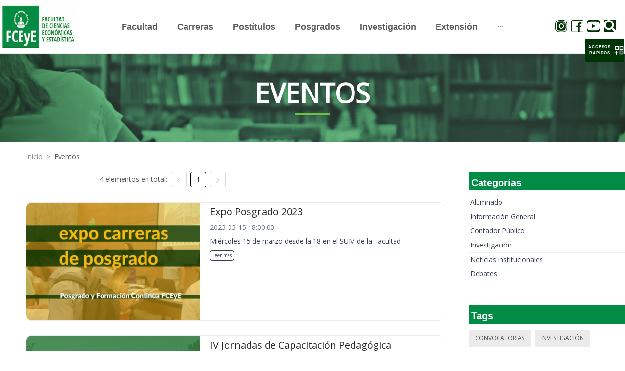

--- FILE ---
content_type: text/html; charset=utf-8
request_url: https://fcecon.unr.edu.ar/eventos?etiqueta=7&etiqueta=31&etiqueta=38&etiqueta=16&etiqueta=3&etiqueta=10
body_size: 15622
content:
<!DOCTYPE html><html><head><meta charSet="utf-8"/><meta name="viewport" content="width=device-width"/><meta name="next-head-count" content="2"/><link rel="preload" href="/_next/static/css/8c1bb387.e8c0c22f.chunk.css" as="style"/><link rel="stylesheet" href="/_next/static/css/8c1bb387.e8c0c22f.chunk.css" data-n-g=""/><link rel="preload" href="/_next/static/css/styles.2853ac02.chunk.css" as="style"/><link rel="stylesheet" href="/_next/static/css/styles.2853ac02.chunk.css" data-n-g=""/><noscript data-n-css=""></noscript><link rel="preload" href="/_next/static/chunks/main-d6c5479b1a711140f060.js" as="script"/><link rel="preload" href="/_next/static/chunks/webpack-344cf16d40c12b35809e.js" as="script"/><link rel="preload" href="/_next/static/chunks/framework.48ae1bdcd3203852ddf1.js" as="script"/><link rel="preload" href="/_next/static/chunks/8c1bb387.3bbe0c84743f3f8d6181.js" as="script"/><link rel="preload" href="/_next/static/chunks/ffbe84159ba2409ea3d441376cd98115996d8746.d3687a19be9a81c1a33a.js" as="script"/><link rel="preload" href="/_next/static/chunks/styles.c29fa2517638680a4468.js" as="script"/><link rel="preload" href="/_next/static/chunks/pages/_app-3d054c4c4257e38d7d10.js" as="script"/><link rel="preload" href="/_next/static/chunks/cb1608f2.b7c93ae2cf9428e02a39.js" as="script"/><link rel="preload" href="/_next/static/chunks/aa4c4893f586bf12c51da6b103a0c89ea3450083.0db7831815caa341ea3c.js" as="script"/><link rel="preload" href="/_next/static/chunks/ab4e998153d29bcbdebf551033ea3d11ccb40e1b.8223fc8cca5dbb5496c8.js" as="script"/><link rel="preload" href="/_next/static/chunks/pages/eventos-ee9324c16af28ed9bde3.js" as="script"/></head><body><div id="__next"><div class="Section Events"><div class="ant-row"><div class="ant-col ant-col-24"><div class="TopNavigationBar"><div class="ant-row ant-row-middle"><div class="ant-col TopNavigationBar-col ant-col-xs-10 ant-col-lg-3 ant-col-xl-3"><a href="/" style="height:99px;display:block"><div style="display:inline-block;max-width:100%;overflow:hidden;position:relative;box-sizing:border-box;margin:0"><div style="box-sizing:border-box;display:block;max-width:100%"><img style="max-width:100%;display:block;margin:0;border:none;padding:0" alt="" aria-hidden="true" role="presentation" src="[data-uri]"/></div><img alt="FCECON UNR LOGO" src="[data-uri]" decoding="async" class="Logo" style="visibility:hidden;position:absolute;top:0;left:0;bottom:0;right:0;box-sizing:border-box;padding:0;border:none;margin:auto;display:block;width:0;height:0;min-width:100%;max-width:100%;min-height:100%;max-height:100%"/></div></a></div><div class="ant-col TopNavigationBar-menuM ant-col-xs-14 ant-col-lg-18 ant-col-xl-18"><button type="button" class="ant-btn ant-btn-text"><div style="display:flex;justify-content:flex-end;align-items:center"><div>MENÚ</div> <span role="img" aria-label="menu" class="anticon anticon-menu TopNavigationBar-toggle"><svg viewBox="64 64 896 896" focusable="false" data-icon="menu" width="1em" height="1em" fill="currentColor" aria-hidden="true"><path d="M904 160H120c-4.4 0-8 3.6-8 8v64c0 4.4 3.6 8 8 8h784c4.4 0 8-3.6 8-8v-64c0-4.4-3.6-8-8-8zm0 624H120c-4.4 0-8 3.6-8 8v64c0 4.4 3.6 8 8 8h784c4.4 0 8-3.6 8-8v-64c0-4.4-3.6-8-8-8zm0-312H120c-4.4 0-8 3.6-8 8v64c0 4.4 3.6 8 8 8h784c4.4 0 8-3.6 8-8v-64c0-4.4-3.6-8-8-8z"></path></svg></span></div></button></div></div></div></div></div><div class="ant-row"><div class="ant-col ant-col-24"><div class="Section-Title Banner"><div data-testid="SectionTitle" class="SectionTitle center greenLine"><span class="text--mobile">Eventos</span><div class="subGreenLine"></div></div></div></div></div><div class="Section-Content"><div class="ant-row"><div class="ant-col Separator-20 ant-col-xs-23 ant-col-xs-offset-1 ant-col-sm-23 ant-col-sm-offset-1 ant-col-md-23 ant-col-md-offset-1 ant-col-lg-23 ant-col-lg-offset-1"><div data-testid="Breadcrumb" class="Breadcrumb"><nav class="ant-breadcrumb"><ol><li><span class="ant-breadcrumb-link"><a href="/">Inicio</a></span><span class="ant-breadcrumb-separator">&gt;</span></li><li><span class="ant-breadcrumb-link"><a href="/eventos" style="text-transform:capitalize">Eventos</a></span><span class="ant-breadcrumb-separator">&gt;</span></li></ol></nav></div></div></div><div class="ant-row ant-row-center"><div class="ant-col ant-col-xs-22 ant-col-sm-23 ant-col-md-23 ant-col-lg-17 ant-col-lg-offset-1"><div class="ant-row ant-row-center"><div class="ant-col ant-col-xs-24 ant-col-sm-24 ant-col-md-24 ant-col-lg-16"><div data-testid="Pagination" class="Pagination"><ul class="ant-pagination"><li class="ant-pagination-total-text"><span>4 elementos en total:</span></li><li title="Previous Page" class="ant-pagination-prev ant-pagination-disabled" aria-disabled="true"><button class="ant-pagination-item-link" type="button" tabindex="-1" disabled=""><span role="img" aria-label="left" class="anticon anticon-left"><svg viewBox="64 64 896 896" focusable="false" data-icon="left" width="1em" height="1em" fill="currentColor" aria-hidden="true"><path d="M724 218.3V141c0-6.7-7.7-10.4-12.9-6.3L260.3 486.8a31.86 31.86 0 000 50.3l450.8 352.1c5.3 4.1 12.9.4 12.9-6.3v-77.3c0-4.9-2.3-9.6-6.1-12.6l-360-281 360-281.1c3.8-3 6.1-7.7 6.1-12.6z"></path></svg></span></button></li><li title="1" class="ant-pagination-item ant-pagination-item-1 ant-pagination-item-active" tabindex="0"><a rel="nofollow">1</a></li><li title="Next Page" class="ant-pagination-next ant-pagination-disabled" aria-disabled="true"><button class="ant-pagination-item-link" type="button" tabindex="-1" disabled=""><span role="img" aria-label="right" class="anticon anticon-right"><svg viewBox="64 64 896 896" focusable="false" data-icon="right" width="1em" height="1em" fill="currentColor" aria-hidden="true"><path d="M765.7 486.8L314.9 134.7A7.97 7.97 0 00302 141v77.3c0 4.9 2.3 9.6 6.1 12.6l360 281.1-360 281.1c-3.9 3-6.1 7.7-6.1 12.6V883c0 6.7 7.7 10.4 12.9 6.3l450.8-352.1a31.96 31.96 0 000-50.4z"></path></svg></span></button></li></ul></div></div></div><div class="ant-row ant-row-center"><div class="ant-col ant-col-24"><div style="margin:30px auto;padding-right:50px"><div data-testid="FeaturedNews" class="FeaturedNews "><div class="ant-row Main"><div class="ant-col ant-col-10 Main-Container"><img src="https://admin.fceyeua.fcecon.unr.edu.ar/uploads/paginaweb/eventos/186ff61766c0ff1d0c46c48aabb3e6f992500.png" class="Main-Container-image" alt="Feature"/></div><div class="ant-col ant-col-14 Text"><h3><span> <span> <div class="multiline-1">Expo Posgrado 2023<!-- --> </div> </span> </span></h3><div class="Text-date">2023-03-15 18:00:00</div><span> <span> <div class="multiline-1">Miércoles 15 de marzo desde la...<!-- --> </div> </span> </span><a rel="noreferrer noopener" class="Text-Readmore" href="./eventos/expo-posgrado-2023">Leer más</a></div></div></div></div><div style="margin:30px auto;padding-right:50px"><div data-testid="FeaturedNews" class="FeaturedNews "><div class="ant-row Main"><div class="ant-col ant-col-10 Main-Container"><img src="https://admin.fceyeua.fcecon.unr.edu.ar/uploads/paginaweb/eventos/289af88c4d33f18f6f4db97bc51e572e92500.png" class="Main-Container-image" alt="Feature"/></div><div class="ant-col ant-col-14 Text"><h3><span> <span> <div class="multiline-1">IV Jornadas de Capacitación Pe...<!-- --> </div> </span> </span></h3><div class="Text-date">2023-10-20 17:00:00</div><span> <span> <div class="multiline-1">Debates y propuestas para recr...<!-- --> </div> </span> </span><a rel="noreferrer noopener" class="Text-Readmore" href="./eventos/iv-jornadas-de-capacitacion-pedagogica">Leer más</a></div></div></div></div><div style="margin:30px auto;padding-right:50px"><div data-testid="FeaturedNews" class="FeaturedNews "><div class="ant-row Main"><div class="ant-col ant-col-10 Main-Container"><img src="https://admin.fceyeua.fcecon.unr.edu.ar/uploads/paginaweb/eventos/b7a899bcb2ce2cd638c28997d3585f1792500.png" class="Main-Container-image" alt="Feature"/></div><div class="ant-col ant-col-14 Text"><h3><span> <span> <div class="multiline-1">XVII Jornadas Nacionales de Do...<!-- --> </div> </span> </span></h3><div class="Text-date">2023-10-26 16:30:00</div><span> <span> <div class="multiline-1">Desafíos 4.0 en la educación s...<!-- --> </div> </span> </span><a rel="noreferrer noopener" class="Text-Readmore" href="./eventos/xvii-jornadas-nacionales-de-docentes-universitarios-de-sistemas-y-tecnologias-de-la-informacion">Leer más</a></div></div></div></div><div style="margin:30px auto;padding-right:50px"><div data-testid="FeaturedNews" class="FeaturedNews "><div class="ant-row Main"><div class="ant-col ant-col-10 Main-Container"><img src="https://admin.fceyeua.fcecon.unr.edu.ar/uploads/paginaweb/eventos/7cf3c7a047ed9c881d46708d1e454b9392500.png" class="Main-Container-image" alt="Feature"/></div><div class="ant-col ant-col-14 Text"><h3><span> <span> <div class="multiline-1">1º Jornada Nacional de Investi...<!-- --> </div> </span> </span></h3><div class="Text-date">2024-05-24 09:00:00</div><span> <span> <div class="multiline-1">Jueves 24 de mayo, desde las 9...<!-- --> </div> </span> </span><a rel="noreferrer noopener" class="Text-Readmore" href="./eventos/1o-jornada-nacional-de-investigacion-academica-y-profesional-en-administracion">Leer más</a></div></div></div></div></div></div><div class="ant-row ant-row-center"><div class="ant-col Separator-20 ant-col-xs-24 ant-col-sm-24 ant-col-md-24 ant-col-lg-16"><div data-testid="Pagination" class="Pagination"><ul class="ant-pagination"><li class="ant-pagination-total-text"><span>4 elementos en total:</span></li><li title="Previous Page" class="ant-pagination-prev ant-pagination-disabled" aria-disabled="true"><button class="ant-pagination-item-link" type="button" tabindex="-1" disabled=""><span role="img" aria-label="left" class="anticon anticon-left"><svg viewBox="64 64 896 896" focusable="false" data-icon="left" width="1em" height="1em" fill="currentColor" aria-hidden="true"><path d="M724 218.3V141c0-6.7-7.7-10.4-12.9-6.3L260.3 486.8a31.86 31.86 0 000 50.3l450.8 352.1c5.3 4.1 12.9.4 12.9-6.3v-77.3c0-4.9-2.3-9.6-6.1-12.6l-360-281 360-281.1c3.8-3 6.1-7.7 6.1-12.6z"></path></svg></span></button></li><li title="1" class="ant-pagination-item ant-pagination-item-1 ant-pagination-item-active" tabindex="0"><a rel="nofollow">1</a></li><li title="Next Page" class="ant-pagination-next ant-pagination-disabled" aria-disabled="true"><button class="ant-pagination-item-link" type="button" tabindex="-1" disabled=""><span role="img" aria-label="right" class="anticon anticon-right"><svg viewBox="64 64 896 896" focusable="false" data-icon="right" width="1em" height="1em" fill="currentColor" aria-hidden="true"><path d="M765.7 486.8L314.9 134.7A7.97 7.97 0 00302 141v77.3c0 4.9 2.3 9.6 6.1 12.6l360 281.1-360 281.1c-3.9 3-6.1 7.7-6.1 12.6V883c0 6.7 7.7 10.4 12.9 6.3l450.8-352.1a31.96 31.96 0 000-50.4z"></path></svg></span></button></li></ul></div></div></div><div class="Separator-50"></div></div><div class="ant-col ant-col-xs-22 ant-col-sm-22 ant-col-md-22 ant-col-lg-6"><div data-testid="CategoryPanel" class="CategoryPanel"><div data-testid="TitlePanel" class="TitlePanel allGreen"><h3>Categorías</h3></div><div class="ant-list ant-list-split"><div class="ant-spin-nested-loading"><div class="ant-spin-container"><ul class="ant-list-items"><li class="ant-list-item listItem"><a class="listItem-a" href="eventos?etiqueta=7&amp;etiqueta=31&amp;etiqueta=38&amp;etiqueta=16&amp;etiqueta=3&amp;etiqueta=10&amp;categoria=1">Alumnado</a></li><li class="ant-list-item listItem"><a class="listItem-a" href="eventos?etiqueta=7&amp;etiqueta=31&amp;etiqueta=38&amp;etiqueta=16&amp;etiqueta=3&amp;etiqueta=10&amp;categoria=2">Información General</a></li><li class="ant-list-item listItem"><a class="listItem-a" href="eventos?etiqueta=7&amp;etiqueta=31&amp;etiqueta=38&amp;etiqueta=16&amp;etiqueta=3&amp;etiqueta=10&amp;categoria=3">Contador Público</a></li><li class="ant-list-item listItem"><a class="listItem-a" href="eventos?etiqueta=7&amp;etiqueta=31&amp;etiqueta=38&amp;etiqueta=16&amp;etiqueta=3&amp;etiqueta=10&amp;categoria=4">Investigación</a></li><li class="ant-list-item listItem"><a class="listItem-a" href="eventos?etiqueta=7&amp;etiqueta=31&amp;etiqueta=38&amp;etiqueta=16&amp;etiqueta=3&amp;etiqueta=10&amp;categoria=5">Noticias institucionales</a></li><li class="ant-list-item listItem"><a class="listItem-a" href="eventos?etiqueta=7&amp;etiqueta=31&amp;etiqueta=38&amp;etiqueta=16&amp;etiqueta=3&amp;etiqueta=10&amp;categoria=6">Debates</a></li></ul></div></div></div></div><div class="Separator-50"></div><div data-testid="TagsPanel" class="TagsPanel"><div data-testid="TitlePanel" class="TitlePanel allGreen"><h3>Tags</h3></div><div class="ant-list ant-list-split"><div class="ant-spin-nested-loading"><div class="ant-spin-container"><ul class="ant-list-items"><span class="ant-tag tagItem"><a class="tagItem-a" href="eventos?etiqueta=7&amp;etiqueta=31&amp;etiqueta=38&amp;etiqueta=16&amp;etiqueta=3&amp;etiqueta=10&amp;etiqueta=1">Convocatorias</a></span><span class="ant-tag tagItem"><a class="tagItem-a" href="eventos?etiqueta=7&amp;etiqueta=31&amp;etiqueta=38&amp;etiqueta=16&amp;etiqueta=3&amp;etiqueta=10&amp;etiqueta=2">Investigación</a></span><span class="ant-tag tagItem active"><a class="tagItem-a" href="eventos?etiqueta=7&amp;etiqueta=31&amp;etiqueta=38&amp;etiqueta=16&amp;etiqueta=10">Extensión</a></span><span class="ant-tag tagItem"><a class="tagItem-a" href="eventos?etiqueta=7&amp;etiqueta=31&amp;etiqueta=38&amp;etiqueta=16&amp;etiqueta=3&amp;etiqueta=10&amp;etiqueta=4">Jornadas</a></span><span class="ant-tag tagItem"><a class="tagItem-a" href="eventos?etiqueta=7&amp;etiqueta=31&amp;etiqueta=38&amp;etiqueta=16&amp;etiqueta=3&amp;etiqueta=10&amp;etiqueta=5">Congresos</a></span><span class="ant-tag tagItem"><a class="tagItem-a" href="eventos?etiqueta=7&amp;etiqueta=31&amp;etiqueta=38&amp;etiqueta=16&amp;etiqueta=3&amp;etiqueta=10&amp;etiqueta=6">IIATA</a></span><span class="ant-tag tagItem active"><a class="tagItem-a" href="eventos?etiqueta=31&amp;etiqueta=38&amp;etiqueta=16&amp;etiqueta=3&amp;etiqueta=10">IIE</a></span><span class="ant-tag tagItem"><a class="tagItem-a" href="eventos?etiqueta=7&amp;etiqueta=31&amp;etiqueta=38&amp;etiqueta=16&amp;etiqueta=3&amp;etiqueta=10&amp;etiqueta=8">Estudiantes</a></span><span class="ant-tag tagItem"><a class="tagItem-a" href="eventos?etiqueta=7&amp;etiqueta=31&amp;etiqueta=38&amp;etiqueta=16&amp;etiqueta=3&amp;etiqueta=10&amp;etiqueta=9">Contador Público</a></span><span class="ant-tag tagItem active"><a class="tagItem-a" href="eventos?etiqueta=7&amp;etiqueta=31&amp;etiqueta=38&amp;etiqueta=16&amp;etiqueta=3">Administración</a></span><span class="ant-tag tagItem"><a class="tagItem-a" href="eventos?etiqueta=7&amp;etiqueta=31&amp;etiqueta=38&amp;etiqueta=16&amp;etiqueta=3&amp;etiqueta=10&amp;etiqueta=11">Turismo</a></span><span class="ant-tag tagItem"><a class="tagItem-a" href="eventos?etiqueta=7&amp;etiqueta=31&amp;etiqueta=38&amp;etiqueta=16&amp;etiqueta=3&amp;etiqueta=10&amp;etiqueta=12">Estadística</a></span><span class="ant-tag tagItem"><a class="tagItem-a" href="eventos?etiqueta=7&amp;etiqueta=31&amp;etiqueta=38&amp;etiqueta=16&amp;etiqueta=3&amp;etiqueta=10&amp;etiqueta=13">Economía</a></span><span class="ant-tag tagItem"><a class="tagItem-a" href="eventos?etiqueta=7&amp;etiqueta=31&amp;etiqueta=38&amp;etiqueta=16&amp;etiqueta=3&amp;etiqueta=10&amp;etiqueta=14">Convenios</a></span><span class="ant-tag tagItem"><a class="tagItem-a" href="eventos?etiqueta=7&amp;etiqueta=31&amp;etiqueta=38&amp;etiqueta=16&amp;etiqueta=3&amp;etiqueta=10&amp;etiqueta=15">Posgrado</a></span><span class="ant-tag tagItem active"><a class="tagItem-a" href="eventos?etiqueta=7&amp;etiqueta=31&amp;etiqueta=38&amp;etiqueta=3&amp;etiqueta=10">Postítulos</a></span><span class="ant-tag tagItem"><a class="tagItem-a" href="eventos?etiqueta=7&amp;etiqueta=31&amp;etiqueta=38&amp;etiqueta=16&amp;etiqueta=3&amp;etiqueta=10&amp;etiqueta=17">Ciencia y Tecnología</a></span><span class="ant-tag tagItem"><a class="tagItem-a" href="eventos?etiqueta=7&amp;etiqueta=31&amp;etiqueta=38&amp;etiqueta=16&amp;etiqueta=3&amp;etiqueta=10&amp;etiqueta=18">Institucionales</a></span><span class="ant-tag tagItem"><a class="tagItem-a" href="eventos?etiqueta=7&amp;etiqueta=31&amp;etiqueta=38&amp;etiqueta=16&amp;etiqueta=3&amp;etiqueta=10&amp;etiqueta=19">Cursos</a></span><span class="ant-tag tagItem"><a class="tagItem-a" href="eventos?etiqueta=7&amp;etiqueta=31&amp;etiqueta=38&amp;etiqueta=16&amp;etiqueta=3&amp;etiqueta=10&amp;etiqueta=20">Ingreso</a></span><span class="ant-tag tagItem"><a class="tagItem-a" href="eventos?etiqueta=7&amp;etiqueta=31&amp;etiqueta=38&amp;etiqueta=16&amp;etiqueta=3&amp;etiqueta=10&amp;etiqueta=21">Graduados</a></span><span class="ant-tag tagItem"><a class="tagItem-a" href="eventos?etiqueta=7&amp;etiqueta=31&amp;etiqueta=38&amp;etiqueta=16&amp;etiqueta=3&amp;etiqueta=10&amp;etiqueta=22">Exámenes</a></span><span class="ant-tag tagItem"><a class="tagItem-a" href="eventos?etiqueta=7&amp;etiqueta=31&amp;etiqueta=38&amp;etiqueta=16&amp;etiqueta=3&amp;etiqueta=10&amp;etiqueta=23">Género</a></span><span class="ant-tag tagItem"><a class="tagItem-a" href="eventos?etiqueta=7&amp;etiqueta=31&amp;etiqueta=38&amp;etiqueta=16&amp;etiqueta=3&amp;etiqueta=10&amp;etiqueta=24">Efemérides</a></span><span class="ant-tag tagItem"><a class="tagItem-a" href="eventos?etiqueta=7&amp;etiqueta=31&amp;etiqueta=38&amp;etiqueta=16&amp;etiqueta=3&amp;etiqueta=10&amp;etiqueta=25">Homenajes</a></span><span class="ant-tag tagItem"><a class="tagItem-a" href="eventos?etiqueta=7&amp;etiqueta=31&amp;etiqueta=38&amp;etiqueta=16&amp;etiqueta=3&amp;etiqueta=10&amp;etiqueta=26">Biblioteca</a></span><span class="ant-tag tagItem"><a class="tagItem-a" href="eventos?etiqueta=7&amp;etiqueta=31&amp;etiqueta=38&amp;etiqueta=16&amp;etiqueta=3&amp;etiqueta=10&amp;etiqueta=27">Docentes</a></span><span class="ant-tag tagItem"><a class="tagItem-a" href="eventos?etiqueta=7&amp;etiqueta=31&amp;etiqueta=38&amp;etiqueta=16&amp;etiqueta=3&amp;etiqueta=10&amp;etiqueta=28">Nodocentes</a></span><span class="ant-tag tagItem"><a class="tagItem-a" href="eventos?etiqueta=7&amp;etiqueta=31&amp;etiqueta=38&amp;etiqueta=16&amp;etiqueta=3&amp;etiqueta=10&amp;etiqueta=29">Relaciones Internacionales</a></span><span class="ant-tag tagItem"><a class="tagItem-a" href="eventos?etiqueta=7&amp;etiqueta=31&amp;etiqueta=38&amp;etiqueta=16&amp;etiqueta=3&amp;etiqueta=10&amp;etiqueta=30">I + D</a></span><span class="ant-tag tagItem active"><a class="tagItem-a" href="eventos?etiqueta=7&amp;etiqueta=38&amp;etiqueta=16&amp;etiqueta=3&amp;etiqueta=10">IITeA</a></span><span class="ant-tag tagItem"><a class="tagItem-a" href="eventos?etiqueta=7&amp;etiqueta=31&amp;etiqueta=38&amp;etiqueta=16&amp;etiqueta=3&amp;etiqueta=10&amp;etiqueta=32">IITAE</a></span><span class="ant-tag tagItem"><a class="tagItem-a" href="eventos?etiqueta=7&amp;etiqueta=31&amp;etiqueta=38&amp;etiqueta=16&amp;etiqueta=3&amp;etiqueta=10&amp;etiqueta=33">Ingresantes</a></span><span class="ant-tag tagItem"><a class="tagItem-a" href="eventos?etiqueta=7&amp;etiqueta=31&amp;etiqueta=38&amp;etiqueta=16&amp;etiqueta=3&amp;etiqueta=10&amp;etiqueta=34">Inclusión</a></span><span class="ant-tag tagItem"><a class="tagItem-a" href="eventos?etiqueta=7&amp;etiqueta=31&amp;etiqueta=38&amp;etiqueta=16&amp;etiqueta=3&amp;etiqueta=10&amp;etiqueta=35">Formación</a></span><span class="ant-tag tagItem"><a class="tagItem-a" href="eventos?etiqueta=7&amp;etiqueta=31&amp;etiqueta=38&amp;etiqueta=16&amp;etiqueta=3&amp;etiqueta=10&amp;etiqueta=36">Charlas</a></span><span class="ant-tag tagItem"><a class="tagItem-a" href="eventos?etiqueta=7&amp;etiqueta=31&amp;etiqueta=38&amp;etiqueta=16&amp;etiqueta=3&amp;etiqueta=10&amp;etiqueta=37">Becas</a></span><span class="ant-tag tagItem active"><a class="tagItem-a" href="eventos?etiqueta=7&amp;etiqueta=31&amp;etiqueta=16&amp;etiqueta=3&amp;etiqueta=10">Bienestar Universitario</a></span><span class="ant-tag tagItem"><a class="tagItem-a" href="eventos?etiqueta=7&amp;etiqueta=31&amp;etiqueta=38&amp;etiqueta=16&amp;etiqueta=3&amp;etiqueta=10&amp;etiqueta=39">Ley Micaela</a></span><span class="ant-tag tagItem"><a class="tagItem-a" href="eventos?etiqueta=7&amp;etiqueta=31&amp;etiqueta=38&amp;etiqueta=16&amp;etiqueta=3&amp;etiqueta=10&amp;etiqueta=40">100 Años</a></span><span class="ant-tag tagItem"><a class="tagItem-a" href="eventos?etiqueta=7&amp;etiqueta=31&amp;etiqueta=38&amp;etiqueta=16&amp;etiqueta=3&amp;etiqueta=10&amp;etiqueta=41">Workshop</a></span><span class="ant-tag tagItem"><a class="tagItem-a" href="eventos?etiqueta=7&amp;etiqueta=31&amp;etiqueta=38&amp;etiqueta=16&amp;etiqueta=3&amp;etiqueta=10&amp;etiqueta=42">UNR</a></span><span class="ant-tag tagItem"><a class="tagItem-a" href="eventos?etiqueta=7&amp;etiqueta=31&amp;etiqueta=38&amp;etiqueta=16&amp;etiqueta=3&amp;etiqueta=10&amp;etiqueta=43">Contabilidad</a></span><span class="ant-tag tagItem"><a class="tagItem-a" href="eventos?etiqueta=7&amp;etiqueta=31&amp;etiqueta=38&amp;etiqueta=16&amp;etiqueta=3&amp;etiqueta=10&amp;etiqueta=44">Debates</a></span><span class="ant-tag tagItem"><a class="tagItem-a" href="eventos?etiqueta=7&amp;etiqueta=31&amp;etiqueta=38&amp;etiqueta=16&amp;etiqueta=3&amp;etiqueta=10&amp;etiqueta=45">Opinión</a></span><span class="ant-tag tagItem"><a class="tagItem-a" href="eventos?etiqueta=7&amp;etiqueta=31&amp;etiqueta=38&amp;etiqueta=16&amp;etiqueta=3&amp;etiqueta=10&amp;etiqueta=46">Charlas</a></span><span class="ant-tag tagItem"><a class="tagItem-a" href="eventos?etiqueta=7&amp;etiqueta=31&amp;etiqueta=38&amp;etiqueta=16&amp;etiqueta=3&amp;etiqueta=10&amp;etiqueta=47">Libros</a></span></ul></div></div></div></div></div></div></div><div class="ant-row"><div class="ant-col ant-col-24"><div data-testid="Footer" class="Footer"><div class="Footer-Top"><div class="ant-row"><div class="ant-col ant-col-xs-24 ant-col-sm-24 ant-col-md-12 ant-col-lg-12"><div class="Content-Left"><div><div>
<p><strong>Facultad de Ciencias Econ&oacute;micas y Estad&iacute;stica - Universidad Nacional de Rosario</strong><br />
Bv. Oro&ntilde;o 1261 - S2000DSM - Rosario&nbsp;</p>
</div>

<p>Copyright &copy; 2021. All Rights Reserved.<br />
Desarrollado a partir de herramientas libres por la Direcci&oacute;n de Tecnolog&iacute;a de la Informaci&oacute;n de FCEyE</p></div></div></div><div class="ant-col ant-col-xs-24 ant-col-sm-24 ant-col-md-12 ant-col-lg-12"><div class="Content-Rigth"><div>&nbsp;</div></div></div></div></div><div class="Footer-Bottom"><div class="ant-row ant-row-center" style="margin-top:3px;background-color:white"><div class="ant-col"><div data-testid="SocialMedia" class="SocialMedia"><div class="icons-list"><a href="https://www.instagram.com/economicasunr" target="_blank" rel="noreferrer"><span role="img" aria-label="instagram" class="anticon anticon-instagram anticon-ig"><svg viewBox="64 64 896 896" focusable="false" data-icon="instagram" width="1em" height="1em" fill="currentColor" aria-hidden="true"><path d="M512 306.9c-113.5 0-205.1 91.6-205.1 205.1S398.5 717.1 512 717.1 717.1 625.5 717.1 512 625.5 306.9 512 306.9zm0 338.4c-73.4 0-133.3-59.9-133.3-133.3S438.6 378.7 512 378.7 645.3 438.6 645.3 512 585.4 645.3 512 645.3zm213.5-394.6c-26.5 0-47.9 21.4-47.9 47.9s21.4 47.9 47.9 47.9 47.9-21.3 47.9-47.9a47.84 47.84 0 00-47.9-47.9zM911.8 512c0-55.2.5-109.9-2.6-165-3.1-64-17.7-120.8-64.5-167.6-46.9-46.9-103.6-61.4-167.6-64.5-55.2-3.1-109.9-2.6-165-2.6-55.2 0-109.9-.5-165 2.6-64 3.1-120.8 17.7-167.6 64.5C132.6 226.3 118.1 283 115 347c-3.1 55.2-2.6 109.9-2.6 165s-.5 109.9 2.6 165c3.1 64 17.7 120.8 64.5 167.6 46.9 46.9 103.6 61.4 167.6 64.5 55.2 3.1 109.9 2.6 165 2.6 55.2 0 109.9.5 165-2.6 64-3.1 120.8-17.7 167.6-64.5 46.9-46.9 61.4-103.6 64.5-167.6 3.2-55.1 2.6-109.8 2.6-165zm-88 235.8c-7.3 18.2-16.1 31.8-30.2 45.8-14.1 14.1-27.6 22.9-45.8 30.2C695.2 844.7 570.3 840 512 840c-58.3 0-183.3 4.7-235.9-16.1-18.2-7.3-31.8-16.1-45.8-30.2-14.1-14.1-22.9-27.6-30.2-45.8C179.3 695.2 184 570.3 184 512c0-58.3-4.7-183.3 16.1-235.9 7.3-18.2 16.1-31.8 30.2-45.8s27.6-22.9 45.8-30.2C328.7 179.3 453.7 184 512 184s183.3-4.7 235.9 16.1c18.2 7.3 31.8 16.1 45.8 30.2 14.1 14.1 22.9 27.6 30.2 45.8C844.7 328.7 840 453.7 840 512c0 58.3 4.7 183.2-16.2 235.8z"></path></svg></span></a><a href="https://www.facebook.com/EconomicasUNR" target="_blank" rel="noreferrer"><span role="img" aria-label="facebook" class="anticon anticon-facebook anticon-fb"><svg viewBox="64 64 896 896" focusable="false" data-icon="facebook" width="1em" height="1em" fill="currentColor" aria-hidden="true"><path d="M880 112H144c-17.7 0-32 14.3-32 32v736c0 17.7 14.3 32 32 32h736c17.7 0 32-14.3 32-32V144c0-17.7-14.3-32-32-32zm-92.4 233.5h-63.9c-50.1 0-59.8 23.8-59.8 58.8v77.1h119.6l-15.6 120.7h-104V912H539.2V602.2H434.9V481.4h104.3v-89c0-103.3 63.1-159.6 155.3-159.6 44.2 0 82.1 3.3 93.2 4.8v107.9z"></path></svg></span></a><a href="https://www.youtube.com/channel/UCuXL5j-qvQ7j237wKHgsBWA" target="_blank" rel="noreferrer"><span role="img" aria-label="youtube" class="anticon anticon-youtube anticon-tw"><svg viewBox="64 64 896 896" focusable="false" data-icon="youtube" width="1em" height="1em" fill="currentColor" aria-hidden="true"><path d="M941.3 296.1a112.3 112.3 0 00-79.2-79.3C792.2 198 512 198 512 198s-280.2 0-350.1 18.7A112.12 112.12 0 0082.7 296C64 366 64 512 64 512s0 146 18.7 215.9c10.3 38.6 40.7 69 79.2 79.3C231.8 826 512 826 512 826s280.2 0 350.1-18.8c38.6-10.3 68.9-40.7 79.2-79.3C960 658 960 512 960 512s0-146-18.7-215.9zM423 646V378l232 133-232 135z"></path></svg></span></a><button type="button" class="ant-btn ant-btn-text"><svg aria-hidden="true" focusable="false" data-prefix="fas" data-icon="search" class="svg-inline--fa fa-search fa-w-16 " role="img" xmlns="http://www.w3.org/2000/svg" viewBox="0 0 512 512"><path fill="currentColor" d="M505 442.7L405.3 343c-4.5-4.5-10.6-7-17-7H372c27.6-35.3 44-79.7 44-128C416 93.1 322.9 0 208 0S0 93.1 0 208s93.1 208 208 208c48.3 0 92.7-16.4 128-44v16.3c0 6.4 2.5 12.5 7 17l99.7 99.7c9.4 9.4 24.6 9.4 33.9 0l28.3-28.3c9.4-9.4 9.4-24.6.1-34zM208 336c-70.7 0-128-57.2-128-128 0-70.7 57.2-128 128-128 70.7 0 128 57.2 128 128 0 70.7-57.2 128-128 128z"></path></svg></button></div></div></div></div><div class="ant-row ant-row-center ant-row-middle" style="height:100%"><div class="ant-col ant-col-xs-24 ant-col-lg-15"><div class="ant-row"><div class="ant-col ant-col-xs-24 ant-col-lg-12"><div class="Content-Left"><span>UNR - FCEyE | Todos los derechos reservados</span></div></div><div class="ant-col ant-col-xs-24 ant-col-lg-12"><div class="Content-Rigth"><div>Defendiendo la educación pública, libre y gratuita</div></div></div></div></div></div></div></div></div></div><div class="ant-back-top"></div><div class="SliderPanel-Trigger" role="button" tabindex="0"><div class="SliderPanel-Legend">ACCESOS RAPIDOS</div><span role="img" aria-label="appstore-add" class="anticon anticon-appstore-add"><svg viewBox="64 64 896 896" focusable="false" data-icon="appstore-add" width="1em" height="1em" fill="currentColor" aria-hidden="true"><defs><style></style></defs><path d="M464 144H160c-8.8 0-16 7.2-16 16v304c0 8.8 7.2 16 16 16h304c8.8 0 16-7.2 16-16V160c0-8.8-7.2-16-16-16zm-52 268H212V212h200v200zm452-268H560c-8.8 0-16 7.2-16 16v304c0 8.8 7.2 16 16 16h304c8.8 0 16-7.2 16-16V160c0-8.8-7.2-16-16-16zm-52 268H612V212h200v200zm52 132H560c-8.8 0-16 7.2-16 16v304c0 8.8 7.2 16 16 16h304c8.8 0 16-7.2 16-16V560c0-8.8-7.2-16-16-16zm-52 268H612V612h200v200zM424 712H296V584c0-4.4-3.6-8-8-8h-48c-4.4 0-8 3.6-8 8v128H104c-4.4 0-8 3.6-8 8v48c0 4.4 3.6 8 8 8h128v128c0 4.4 3.6 8 8 8h48c4.4 0 8-3.6 8-8V776h128c4.4 0 8-3.6 8-8v-48c0-4.4-3.6-8-8-8z"></path></svg></span></div></div></div><script id="__NEXT_DATA__" type="application/json">{"props":{"pageProps":{"events":[{"id":12,"titulo":"Expo Posgrado 2023","bajada":"\u003cp\u003e\u003cstrong\u003e\u003cspan style=\"font-family:Lato\"\u003eMi\u0026eacute;rcoles 15 de marzo desde la 18 en el SUM de la Facultad\u003c/span\u003e\u003c/strong\u003e\u003c/p\u003e","cuerpo":"\u003cp\u003e\u003cspan style=\"font-family:Lato\"\u003eComo cada a\u0026ntilde;o, la \u003ca href=\"https://www.fcecon.unr.edu.ar/seccion/facultad/posgrado-y-formacion-continua\"\u003eSecretar\u0026iacute;a de Posgrado y Formaci\u0026oacute;n Continua\u003c/a\u003e lleva adelante la \u003cstrong\u003eExpo Posgrado\u003c/strong\u003e, un espacio de encuentro para mostrar la \u003cstrong\u003eoferta acad\u0026eacute;mica de especialiazaciones, maestr\u0026iacute;as y doctorados que desarrolla nuestra Facultad\u003c/strong\u003e. Quienes dirigen cada una de las carreras de posgrado estar\u0026aacute;n presentes para contar todos los detalles y responder consultas.\u003c/span\u003e\u003c/p\u003e","imagen_principal":"uploads/paginaweb/eventos/b01da9adf01e5dcf57b800053485909d346500.png","miniatura_home":"uploads/paginaweb/eventos/d48089090f6b95ddfea409c5eef352f466000.png","miniatura_listado":"uploads/paginaweb/eventos/186ff61766c0ff1d0c46c48aabb3e6f992500.png","galeria_id":null,"usuario_id":6,"categoria_id":5,"fecha_inicio":"2023-03-15","fecha_fin":"2023-03-15","hora_inicio":"18:00:00","hora_fin":"20:00:00","destacado":0,"lugar":"SUM Facultad (Bv. Oroño 1261)","created_at":"2023-03-07 19:06:08","updated_at":"2023-09-12 15:30:30","deleted_at":null,"archivos":null,"usuario":{"id":6,"name":"Javier Acuña","email":"javieracunha75@gmail.com","email_verified_at":null,"created_at":"2021-04-16 15:14:58","updated_at":"2023-10-24 12:29:27","numero_telefono":null},"categoria":{"id":5,"nombre_categoria":"Noticias institucionales","created_at":"2021-11-22 20:18:04","updated_at":"2021-11-22 20:18:04"},"etiquetas":[{"id":9,"nombre_etiqueta":"Contador Público","created_at":"2021-11-22 20:06:35","updated_at":"2021-11-22 20:06:35","pivot":{"evento_id":12,"etiqueta_id":9}},{"id":10,"nombre_etiqueta":"Administración","created_at":"2021-11-22 20:06:46","updated_at":"2021-11-22 20:06:46","pivot":{"evento_id":12,"etiqueta_id":10}},{"id":11,"nombre_etiqueta":"Turismo","created_at":"2021-11-22 20:06:54","updated_at":"2021-11-22 20:06:54","pivot":{"evento_id":12,"etiqueta_id":11}},{"id":12,"nombre_etiqueta":"Estadística","created_at":"2021-11-22 20:07:12","updated_at":"2021-11-22 20:07:12","pivot":{"evento_id":12,"etiqueta_id":12}},{"id":13,"nombre_etiqueta":"Economía","created_at":"2021-11-22 20:07:19","updated_at":"2021-11-22 20:07:19","pivot":{"evento_id":12,"etiqueta_id":13}},{"id":15,"nombre_etiqueta":"Posgrado","created_at":"2021-11-22 20:15:59","updated_at":"2021-11-22 20:15:59","pivot":{"evento_id":12,"etiqueta_id":15}},{"id":21,"nombre_etiqueta":"Graduados","created_at":"2021-11-23 18:15:02","updated_at":"2021-11-23 18:15:02","pivot":{"evento_id":12,"etiqueta_id":21}},{"id":27,"nombre_etiqueta":"Docentes","created_at":"2021-11-23 18:17:43","updated_at":"2021-11-23 18:17:43","pivot":{"evento_id":12,"etiqueta_id":27}},{"id":35,"nombre_etiqueta":"Formación","created_at":"2021-11-23 18:29:04","updated_at":"2021-11-23 18:29:04","pivot":{"evento_id":12,"etiqueta_id":35}}],"slug_actual":{"id":514,"slug_completo":"eventos/expo-posgrado-2023","slug":"expo-posgrado-2023","revision":0,"tipo_contenido":"App\\Models\\PaginaWeb\\Evento","id_contenido":12,"created_at":"2023-03-07 19:06:08","updated_at":"2023-03-07 19:06:08"}},{"id":20,"titulo":"IV Jornadas de Capacitación Pedagógica","bajada":"\u003cp\u003e\u003cspan style=\"font-family:Lato\"\u003eDebates y propuestas para recrear la ense\u0026ntilde;anza: el v\u0026iacute;nculo entre la formaci\u0026oacute;n universitaria y el mundo del trabajo. Viernes 20 y s\u0026aacute;bado 21 de octubre.\u003c/span\u003e\u003c/p\u003e","cuerpo":"\u003cp\u003e\u003cspan style=\"font-family:Lato\"\u003eLas IV Jornadas de Capacitaci\u0026oacute;n Pedag\u0026oacute;gica de la FCEyE nos encuentran frente al desaf\u0026iacute;o de pensar juntos la recreaci\u0026oacute;n de las formas de ense\u0026ntilde;ar en la Universidad.\u0026nbsp;\u003cstrong\u003eLas investigaciones en el campo de la educaci\u0026oacute;n superior han venido mostrando la\u0026nbsp; distancia que existe entre la\u0026nbsp;formaci\u0026oacute;n universitaria\u0026nbsp;y la\u0026nbsp;formaci\u0026oacute;n profesional.\u003c/strong\u003e\u0026nbsp;\u0026iquest;Cu\u0026aacute;les son los conocimientos, las competencias y las habilidades que los profesionales del campo de las ciencias econ\u0026oacute;micas y estad\u0026iacute;stica necesitan poner en juego en su trabajo cotidiano? \u0026iquest;D\u0026oacute;nde y c\u0026oacute;mo se ense\u0026ntilde;an y se aprenden los saberes pr\u0026aacute;cticos que requiere el oficio? Sabemos que tradicionalmente los planes de estudio ubican la ense\u0026ntilde;anza de estos saberes en la etapa final de las carreras. \u0026iquest;Pueden presentarse desde los primeros a\u0026ntilde;os de la vida universitaria? \u0026iquest;De qu\u0026eacute; manera? \u0026iquest;Que deber\u0026iacute;amos replantearnos en nuestros modos de ense\u0026ntilde;ar? Es sobre estas cuestiones que queremos debatir y reflexionar.\u003c/span\u003e\u003c/p\u003e","imagen_principal":"uploads/paginaweb/eventos/a489531e85253c38ec7e980d3a58d1f0346500.png","miniatura_home":"uploads/paginaweb/eventos/57e2f7833c6aefcb29bc492229b2cc0d66000.png","miniatura_listado":"uploads/paginaweb/eventos/289af88c4d33f18f6f4db97bc51e572e92500.png","galeria_id":null,"usuario_id":6,"categoria_id":5,"fecha_inicio":"2023-10-20","fecha_fin":"2023-10-21","hora_inicio":"17:00:00","hora_fin":"13:00:00","destacado":1,"lugar":"SUM Facultad (Bv. Oroño 1261)","created_at":"2023-09-12 15:03:55","updated_at":"2023-09-12 15:03:55","deleted_at":null,"archivos":null,"usuario":{"id":6,"name":"Javier Acuña","email":"javieracunha75@gmail.com","email_verified_at":null,"created_at":"2021-04-16 15:14:58","updated_at":"2023-10-24 12:29:27","numero_telefono":null},"categoria":{"id":5,"nombre_categoria":"Noticias institucionales","created_at":"2021-11-22 20:18:04","updated_at":"2021-11-22 20:18:04"},"etiquetas":[{"id":4,"nombre_etiqueta":"Jornadas","created_at":"2021-01-12 21:40:31","updated_at":"2021-11-22 19:38:35","pivot":{"evento_id":20,"etiqueta_id":4}},{"id":9,"nombre_etiqueta":"Contador Público","created_at":"2021-11-22 20:06:35","updated_at":"2021-11-22 20:06:35","pivot":{"evento_id":20,"etiqueta_id":9}},{"id":10,"nombre_etiqueta":"Administración","created_at":"2021-11-22 20:06:46","updated_at":"2021-11-22 20:06:46","pivot":{"evento_id":20,"etiqueta_id":10}},{"id":11,"nombre_etiqueta":"Turismo","created_at":"2021-11-22 20:06:54","updated_at":"2021-11-22 20:06:54","pivot":{"evento_id":20,"etiqueta_id":11}},{"id":12,"nombre_etiqueta":"Estadística","created_at":"2021-11-22 20:07:12","updated_at":"2021-11-22 20:07:12","pivot":{"evento_id":20,"etiqueta_id":12}},{"id":13,"nombre_etiqueta":"Economía","created_at":"2021-11-22 20:07:19","updated_at":"2021-11-22 20:07:19","pivot":{"evento_id":20,"etiqueta_id":13}},{"id":27,"nombre_etiqueta":"Docentes","created_at":"2021-11-23 18:17:43","updated_at":"2021-11-23 18:17:43","pivot":{"evento_id":20,"etiqueta_id":27}},{"id":35,"nombre_etiqueta":"Formación","created_at":"2021-11-23 18:29:04","updated_at":"2021-11-23 18:29:04","pivot":{"evento_id":20,"etiqueta_id":35}},{"id":36,"nombre_etiqueta":"Charlas","created_at":"2021-11-23 18:29:46","updated_at":"2021-11-23 18:29:46","pivot":{"evento_id":20,"etiqueta_id":36}}],"slug_actual":{"id":629,"slug_completo":"eventos/iv-jornadas-de-capacitacion-pedagogica","slug":"iv-jornadas-de-capacitacion-pedagogica","revision":0,"tipo_contenido":"App\\Models\\PaginaWeb\\Evento","id_contenido":20,"created_at":"2023-09-12 15:03:55","updated_at":"2023-09-12 15:03:55"}},{"id":22,"titulo":"XVII Jornadas Nacionales de Docentes Universitarios de Sistemas y Tecnologías de la Información","bajada":"\u003cp\u003e\u003cstrong\u003e\u003cspan style=\"font-family:Lato\"\u003eDesaf\u0026iacute;os 4.0 en la educaci\u0026oacute;n superior. Conectando el presente con el futuro. Modalidad Presencial.\u0026nbsp;Jueves 26, viernes 27 y s\u0026aacute;bado 28 de octubre de 2023.\u003c/span\u003e\u003c/strong\u003e\u003c/p\u003e","cuerpo":"\u003cp\u003e\u003cspan style=\"font-family:Lato\"\u003eEn dichas jornadas docentes de todo el pa\u0026iacute;s se re\u0026uacute;nen para debatir sobre el\u003cstrong\u003e rol tecnol\u0026oacute;gico\u003c/strong\u003e del profesional en Ciencias Econ\u0026oacute;micas. Los \u003cstrong\u003edesaf\u0026iacute;os \u003c/strong\u003ede las \u003cstrong\u003ecompetencias\u0026nbsp;\u003c/strong\u003e\u003cstrong\u003edigitales \u003c/strong\u003een la formaci\u0026oacute;n del Profesional. Intercambiar \u003cstrong\u003eexperiencias did\u0026aacute;cticas\u003c/strong\u003e, contenidos m\u0026iacute;nimos de las asignaturas de Sistemas y/o Tecnolog\u0026iacute;as de la Informaci\u0026oacute;n para las carreras de ciencias econ\u0026oacute;micas, \u003cstrong\u003esocializar \u003c/strong\u003elas experiencias llevadas a cabo en el \u0026aacute;rea de Extensi\u0026oacute;n y exponer \u003cstrong\u003eresultados \u003c/strong\u003ede los distintos \u003cstrong\u003eproyectos de investigaci\u0026oacute;n\u0026nbsp;\u003c/strong\u003ede los miembros participantes de las Jornadas.\u003c/span\u003e\u003c/p\u003e\r\n\r\n\u003cp\u003e\u003cbr /\u003e\r\n\u003cspan style=\"font-family:Lato\"\u003eEn el marco de la rotaci\u0026oacute;n federal de las sedes institucionales en las cuales todos los a\u0026ntilde;os se realizan las jornadas, \u003cstrong\u003eeste a\u0026ntilde;o tenemos el honor de ser sede organizadora\u003c/strong\u003e de las mismas, a trav\u0026eacute;s de la \u003cstrong\u003eEscuela de Administraci\u0026oacute;n, Asesor\u0026iacute;a Pedag\u0026oacute;gica y Posgrado Especializaci\u0026oacute;n en Gesti\u0026oacute;n Estrat\u0026eacute;gica de la Tecnolog\u0026iacute;a Inform\u0026aacute;tica\u003c/strong\u003e.\u003c/span\u003e\u003c/p\u003e\r\n\r\n\u003cp\u003e\u003cspan style=\"font-family:Lato\"\u003ePara m\u0026aacute;s informaci\u0026oacute;n:\u0026nbsp;\u003c/span\u003e\u003cbr /\u003e\r\n\u003cspan style=\"font-family:Lato\"\u003eCorreo: dutirosario@fcecon.unr.edu.ar\u003cbr /\u003e\r\nWeb: \u003ca href=\"https://dutirosario.fcecon.unr.edu.ar/\"\u003ewww.dutirosario.fcecon.unr.edu.ar\u003c/a\u003e\u003c/span\u003e\u003c/p\u003e","imagen_principal":"uploads/paginaweb/eventos/85584898e27a57d0a6fe261b38fe0183346500.png","miniatura_home":"uploads/paginaweb/eventos/56f65e2b4999ba9f90673b71a6247ec366000.png","miniatura_listado":"uploads/paginaweb/eventos/b7a899bcb2ce2cd638c28997d3585f1792500.png","galeria_id":2,"usuario_id":6,"categoria_id":2,"fecha_inicio":"2023-10-26","fecha_fin":"2023-10-28","hora_inicio":"16:30:00","hora_fin":"13:00:00","destacado":1,"lugar":"Facultad de Ciencias Económicas y Estadística UNR. Rosario, Bv Oroño 1261.","created_at":"2023-09-25 13:25:56","updated_at":"2023-10-16 21:28:09","deleted_at":null,"archivos":null,"usuario":{"id":6,"name":"Javier Acuña","email":"javieracunha75@gmail.com","email_verified_at":null,"created_at":"2021-04-16 15:14:58","updated_at":"2023-10-24 12:29:27","numero_telefono":null},"categoria":{"id":2,"nombre_categoria":"Información General","created_at":"2021-01-12 21:40:31","updated_at":"2021-01-12 21:40:31"},"etiquetas":[{"id":4,"nombre_etiqueta":"Jornadas","created_at":"2021-01-12 21:40:31","updated_at":"2021-11-22 19:38:35","pivot":{"evento_id":22,"etiqueta_id":4}},{"id":10,"nombre_etiqueta":"Administración","created_at":"2021-11-22 20:06:46","updated_at":"2021-11-22 20:06:46","pivot":{"evento_id":22,"etiqueta_id":10}},{"id":15,"nombre_etiqueta":"Posgrado","created_at":"2021-11-22 20:15:59","updated_at":"2021-11-22 20:15:59","pivot":{"evento_id":22,"etiqueta_id":15}},{"id":27,"nombre_etiqueta":"Docentes","created_at":"2021-11-23 18:17:43","updated_at":"2021-11-23 18:17:43","pivot":{"evento_id":22,"etiqueta_id":27}}],"slug_actual":{"id":638,"slug_completo":"eventos/xvii-jornadas-nacionales-de-docentes-universitarios-de-sistemas-y-tecnologias-de-la-informacion","slug":"xvii-jornadas-nacionales-de-docentes-universitarios-de-sistemas-y-tecnologias-de-la-informacion","revision":0,"tipo_contenido":"App\\Models\\PaginaWeb\\Evento","id_contenido":22,"created_at":"2023-09-25 13:25:56","updated_at":"2023-09-25 13:25:56"}},{"id":26,"titulo":"1º Jornada Nacional de Investigación Académica y Profesional en Administración","bajada":"\u003cp\u003e\u003cspan style=\"font-family:Open Sans\"\u003eJueves 24 de mayo, desde las 9. Requiere inscripci\u0026oacute;n previa.\u003c/span\u003e\u003c/p\u003e","cuerpo":"\u003cp\u003e\u003cspan style=\"font-family:Open Sans\"\u003eEl pr\u0026oacute;ximo viernes 24 de mayo, a partir de las 9 de la ma\u0026ntilde;ana, se desarrollar\u0026aacute;\u0026nbsp;\u003cstrong\u003e1\u0026ordf; Jornada Nacional de Investigaci\u0026oacute;n Acad\u0026eacute;mica y Profesional en Administraci\u0026oacute;n, bajo el lema\u0026nbsp;\u003cem\u003e\u0026quot;Tendencias, Enfoques y Debates Actuales\u0026quot;\u003c/em\u003e\u003c/strong\u003e. Este evento, organizado de manera conjunta entre el\u0026nbsp;\u003ca href=\"https://www.cpcesfe2.org.ar/capacitaciones/1-o-jornada-de-investigacion-en-administracion/\" target=\"_blank\"\u003eConsejo Profesional de Ciencias Econ\u0026oacute;micas de Santa Fe\u003c/a\u003e, el\u0026nbsp;\u003ca href=\"https://www.cpcesfe2.org.ar/colegio-de-graduados-en-ciencias-economicas-de-rosario/\" target=\"_blank\"\u003eColegio de Graduados\u003c/a\u003e\u0026nbsp;y nuestra Facultad, representa una oportunidad \u0026uacute;nica para compartir conocimientos y experiencias entre investigadores, profesionales y acad\u0026eacute;micos del \u0026aacute;mbito de la Administraci\u0026oacute;n.\u003c/span\u003e\u003c/p\u003e\r\n\r\n\u003cdiv style=\"background:#eeeeee;border:1px solid #cccccc;padding:5px 10px;\"\u003e\u003cspan style=\"font-family:Open Sans\"\u003e\u003cstrong\u003e\u003ca href=\"https://gestionescpce.cpcesfe2.org.ar/#!/cgce/eventos/708/nueva-inscripcion\" target=\"_blank\"\u003eL\u003c/a\u003e\u003c/strong\u003e\u003ca href=\"https://gestionescpce.cpcesfe2.org.ar/#!/cgce/eventos/708/nueva-inscripcion\" target=\"_blank\"\u003e\u003cstrong\u003eINK PARA INSCRIPCI\u0026Oacute;N\u003c/strong\u003e\u003c/a\u003e\u003c/span\u003e\u003c/div\u003e\r\n\r\n\u003chr /\u003e\r\n\u003cp\u003e\u003cspan style=\"font-family:Open Sans\"\u003eLa jornada pretende ser un espacio de intercambio, donde se abordar\u0026aacute;n temas de gran relevancia y se fomentar\u0026aacute; el di\u0026aacute;logo entre los diferentes actores del campo de la administraci\u0026oacute;n.\u0026nbsp;\u003cstrong\u003eLos asistentes tendr\u0026aacute;n la oportunidad de estar al tanto de las \u0026uacute;ltimas tendencias y debates en el \u0026aacute;rea\u003c/strong\u003e, lo que contribuir\u0026aacute; al enriquecimiento mutuo y al avance del conocimiento en administraci\u0026oacute;n.\u003c/span\u003e\u003c/p\u003e","imagen_principal":"uploads/paginaweb/eventos/8a8df2c21277b796727839426a384905346500.png","miniatura_home":"uploads/paginaweb/eventos/fb6b503666df618c3315fbf5480ea64066000.png","miniatura_listado":"uploads/paginaweb/eventos/7cf3c7a047ed9c881d46708d1e454b9392500.png","galeria_id":null,"usuario_id":6,"categoria_id":5,"fecha_inicio":"2024-05-24","fecha_fin":"2024-05-24","hora_inicio":"09:00:00","hora_fin":"17:00:00","destacado":1,"lugar":"Consejo Profesional de Ciencias Económicas Santa Fe CII.  Maipú 1344, Rosario.","created_at":"2024-05-06 21:15:18","updated_at":"2024-05-06 21:15:18","deleted_at":null,"archivos":null,"usuario":{"id":6,"name":"Javier Acuña","email":"javieracunha75@gmail.com","email_verified_at":null,"created_at":"2021-04-16 15:14:58","updated_at":"2023-10-24 12:29:27","numero_telefono":null},"categoria":{"id":5,"nombre_categoria":"Noticias institucionales","created_at":"2021-11-22 20:18:04","updated_at":"2021-11-22 20:18:04"},"etiquetas":[{"id":4,"nombre_etiqueta":"Jornadas","created_at":"2021-01-12 21:40:31","updated_at":"2021-11-22 19:38:35","pivot":{"evento_id":26,"etiqueta_id":4}},{"id":6,"nombre_etiqueta":"IIATA","created_at":"2021-01-12 21:40:31","updated_at":"2021-11-22 19:39:22","pivot":{"evento_id":26,"etiqueta_id":6}},{"id":8,"nombre_etiqueta":"Estudiantes","created_at":"2021-11-22 20:06:26","updated_at":"2021-11-22 20:06:26","pivot":{"evento_id":26,"etiqueta_id":8}},{"id":10,"nombre_etiqueta":"Administración","created_at":"2021-11-22 20:06:46","updated_at":"2021-11-22 20:06:46","pivot":{"evento_id":26,"etiqueta_id":10}},{"id":21,"nombre_etiqueta":"Graduados","created_at":"2021-11-23 18:15:02","updated_at":"2021-11-23 18:15:02","pivot":{"evento_id":26,"etiqueta_id":21}},{"id":27,"nombre_etiqueta":"Docentes","created_at":"2021-11-23 18:17:43","updated_at":"2021-11-23 18:17:43","pivot":{"evento_id":26,"etiqueta_id":27}},{"id":35,"nombre_etiqueta":"Formación","created_at":"2021-11-23 18:29:04","updated_at":"2021-11-23 18:29:04","pivot":{"evento_id":26,"etiqueta_id":35}}],"slug_actual":{"id":745,"slug_completo":"eventos/1o-jornada-nacional-de-investigacion-academica-y-profesional-en-administracion","slug":"1o-jornada-nacional-de-investigacion-academica-y-profesional-en-administracion","revision":0,"tipo_contenido":"App\\Models\\PaginaWeb\\Evento","id_contenido":26,"created_at":"2024-05-06 21:15:18","updated_at":"2024-05-06 21:15:18"}}],"totalEvents":{"total_eventos":4},"menu":[{"id":1101,"name":"Facultad","to":null,"externalUrl":false,"type":null,"sub":[{"id":120142,"name":"Autoridades 2023/2027","to":"/seccion/facultad/autoridades-20232027","externalUrl":false},{"id":120126,"name":"Calendario Académico","to":"https://fcecon.unr.edu.ar/seccion/facultad/calendario-academico-2023-2024","externalUrl":true},{"id":1202,"name":"Consejo Directivo","to":"/seccion/facultad/consejo-directivo","externalUrl":false},{"id":12060,"name":"Estatuto UNR","to":"https://drive.google.com/file/d/19Lko-QmPDJ09dEuC7QZ7_NcwIOAkQ0I0/view?usp=share_link","externalUrl":true},{"id":12012,"name":"Escuelas","to":"/seccion/facultad/escuelas","externalUrl":false,"sub":[{"id":12055,"name":"Escuela de Administración","to":"/seccion/facultad/escuela-de-administracion","externalUrl":false},{"id":12056,"name":"Escuela de Contabilidad","to":"/seccion/facultad/escuela-de-contabilidad","externalUrl":false},{"id":12052,"name":"Escuela de Economía","to":"/seccion/facultad/escuela-de-economia","externalUrl":false},{"id":12057,"name":"Escuela de Estadística","to":"/seccion/facultad/escuela-de-estadistica","externalUrl":false}]},{"id":12013,"name":"Extensiones Áulicas","to":"/seccion/facultad/extensiones-aulicas","externalUrl":false,"sub":[{"id":12061,"name":"San Nicolás","to":"/seccion/facultad/san-nicolas","externalUrl":false},{"id":12062,"name":"Venado Tuerto","to":"/seccion/facultad/venado-tuerto","externalUrl":false},{"id":12063,"name":"Marcos Juárez","to":"/seccion/facultad/marcos-juarez","externalUrl":false},{"id":12064,"name":"Cañada de Gómez","to":"/seccion/facultad/canada-de-gomez","externalUrl":false},{"id":12065,"name":"Casilda","to":"/seccion/facultad/casilda","externalUrl":false}]},{"id":120104,"name":"Biblioteca \"Estanislao S. Zeballos\"","to":"/seccion/facultad/biblioteca-estanislao-s-zeballos","externalUrl":false},{"id":12038,"name":"Asociación Cooperadora","to":"/seccion/facultad/asociacion-cooperadora-1","externalUrl":false,"sub":[{"id":120122,"name":"Estatuto","to":"https://drive.google.com/file/d/11JjzxvvH1OdoI_AhT7DBUHdomtP4qz0-/view","externalUrl":true},{"id":120123,"name":"Memorias","to":"https://drive.google.com/drive/u/4/folders/1UtzLDkaNzbzEn8tjjCU-KZANgo77xsGe","externalUrl":true}]},{"id":12035,"name":"Autoevaluación Institucional","to":"/seccion/facultad/autoevaluacion-institucional","externalUrl":false},{"id":12042,"name":"Internacionalización","to":"/seccion/facultad/internacionalizacion","externalUrl":false,"sub":[{"id":120135,"name":"Programas","to":"/seccion/facultad/programas","externalUrl":false},{"id":120139,"name":"Información para extranjeros","to":"/seccion/facultad/informacion-para-extranjeros","externalUrl":false},{"id":120140,"name":"Convenios","to":"/seccion/facultad/convenios-1","externalUrl":false},{"id":120141,"name":"Novedades","to":"/seccion/facultad/novedades-1","externalUrl":false}]},{"id":120150,"name":"Área de Género y Diversidades","to":"/seccion/facultad/area-de-genero-y-diversidades","externalUrl":false,"sub":[{"id":120153,"name":"Protocolo de Actuación y Prevención ante Situaciones de Violencia de Género","to":"/seccion/facultad/protocolo-de-actuacion-y-prevencion-ante-situaciones-de-violencia-de-genero","externalUrl":false},{"id":120165,"name":"Resoluciones","to":"/seccion/facultad/resoluciones-1","externalUrl":false},{"id":120154,"name":"Actividades de Sensibilización y Prevención","to":"/seccion/facultad/actividades-de-sensibilizacion-y-prevencion","externalUrl":false}]},{"id":120156,"name":"Consejo Profesional y Colegio de Graduados","to":"/seccion/facultad/consejo-profesional-y-colegio-de-graduados","externalUrl":false}]},{"id":1102,"name":"Carreras","to":null,"externalUrl":false,"type":null,"sub":[{"id":120193,"name":"Diplomaturas","to":"/seccion/carreras/diplomaturas","externalUrl":false,"sub":[{"id":120194,"name":"Diplomaturas de Pregrado","to":"/seccion/carreras/diplomaturas-de-pregrado","externalUrl":false},{"id":120195,"name":"Diplomaturas de Posgrado","to":"/seccion/carreras/diplomaturas-de-posgrado","externalUrl":false}]},{"id":120198,"name":"Profesorados","to":"/seccion/carreras/profesorados","externalUrl":false,"sub":[{"id":120222,"name":"Profesorado en Administración","to":"/seccion/carreras/profesorado-en-administracion","externalUrl":false},{"id":120173,"name":"Profesorado en Contabilidad","to":"/seccion/carreras/profesorado-en-contabilidad","externalUrl":false},{"id":120220,"name":"Profesorado en Economía","to":"/seccion/carreras/profesorado-en-economia","externalUrl":false},{"id":120221,"name":"Profesorado en Estadística","to":"/seccion/carreras/profesorado-en-estadistica","externalUrl":false}]},{"id":1,"name":"Contador Público","to":"/carreras/grado/contador-publico","externalUrl":false},{"id":2,"name":"Licenciatura en Administración","to":"/carreras/grado/licenciatura-en-administracion","externalUrl":false},{"id":46,"name":"Licenciatura en Ciencia de Datos","to":"/carreras/grado/licenciatura-en-ciencia-de-datos-pagina-en-construccion","externalUrl":false},{"id":8,"name":"Licenciatura en Economía","to":"/carreras/grado/licenciatura-en-economia","externalUrl":false},{"id":9,"name":"Licenciatura en Estadística","to":"/carreras/grado/licenciatura-en-estadistica","externalUrl":false},{"id":7,"name":"Licenciatura en Turismo (con orientación en Administración Turística)","to":"/carreras/grado/licenciatura-en-turismo","externalUrl":false}]},{"id":1108,"name":"Postítulos","to":null,"externalUrl":false,"type":null,"sub":[{"id":120163,"name":"Postítulos","to":"/seccion/postitulos/postitulos","externalUrl":false},{"id":6,"name":"Comercialización","to":"/carreras/postitulo/comercializacion","externalUrl":false},{"id":10,"name":"Economía y Gestión de las Organizaciones","to":"/carreras/postitulo/economia-y-gestion-de-las-organizaciones","externalUrl":false},{"id":11,"name":"Gestión Bancaria","to":"/carreras/postitulo/gestion-bancaria","externalUrl":false},{"id":12,"name":"Gestión de Comercio Exterior","to":"/carreras/postitulo/gestion-de-comercio-exterior","externalUrl":false},{"id":13,"name":"Gestión de Cooperativas y Mutuales","to":"/carreras/postitulo/gestion-de-cooperativas-y-mutuales","externalUrl":false},{"id":16,"name":"Gestión de Operaciones y Logística","to":"/carreras/postitulo/gestion-de-operaciones-y-logistica","externalUrl":false},{"id":5,"name":"Gestión de Recursos Humanos","to":"/carreras/postitulo/gestion-de-recursos-humanos","externalUrl":false},{"id":14,"name":"Gestión de Seguros","to":"/carreras/postitulo/gestion-de-seguros","externalUrl":false},{"id":15,"name":"Matemática y Estadística","to":"/carreras/postitulo/matematica-y-estadistica","externalUrl":false}]},{"id":1107,"name":"Posgrados","to":null,"externalUrl":false,"type":null,"sub":[{"id":12080,"name":"Secretaría de Posgrado y Formación Continua","to":"https://posgrados.fcecon.unr.edu.ar/","externalUrl":true}]},{"id":1105,"name":"Investigación","to":null,"externalUrl":false,"type":null,"sub":[{"id":1209,"name":"Secretaría de Ciencia y Tecnología","to":"/seccion/investigacion/secretaria-de-ciencia-y-tecnologia-objetivos-y-funciones","externalUrl":false},{"id":12082,"name":"Normativas","to":"/seccion/investigacion/normativas-marzo-2024","externalUrl":false},{"id":120131,"name":"Novedades SCyT 2025","to":"/seccion/investigacion/novedades-scyt-2025-actualizada","externalUrl":false},{"id":12083,"name":"Programas, Proyectos y Líneas de Investigación (Actualizado continuidad 2025)","to":"/seccion/investigacion/programas-proyectos-y-lineas-de-investigacion-actualizado-continuidad-2025","externalUrl":false},{"id":120197,"name":"Auxiliares Alumnos de Investigación","to":"/seccion/investigacion/auxiliares-alumnos-de-investigacion","externalUrl":false},{"id":120109,"name":"Repositorio hipermedial","to":"https://rephip.unr.edu.ar/handle/2133/1132","externalUrl":true},{"id":12081,"name":"Institutos de Investigaciones","to":"/seccion/investigacion/institutos-de-investigaciones","externalUrl":false,"sub":[{"id":12017,"name":"Instituto de Investigación Teórica y Aplicada en Contabilidad (IITeA)","to":"/seccion/investigacion/instituto-de-investigacion-teorica-y-aplicada-en-contabilidad-iitea","externalUrl":false},{"id":12014,"name":"Instituto de Investigaciones y Asistencia Tecnológica en Administración (IIATA)","to":"/seccion/investigacion/instituto-de-investigaciones-y-asistencia-tecnologica-en-administracion-iiata","externalUrl":false},{"id":12018,"name":"Instituto de Investigaciones Económicas (IIE)","to":"/seccion/investigacion/instituto-de-investigaciones-economicas-iie","externalUrl":false},{"id":12019,"name":"Instituto de Investigaciones Teóricas y Aplicadas en Estadística (IITAE)","to":"/seccion/facultad/instituto-de-investigaciones-teoricas-y-aplicadas-en-estadistica-iitae","externalUrl":false}]},{"id":12085,"name":"Jornadas Anuales de Investigación","to":"/seccion/investigacion/jornadas-anuales-de-investigacion-oct","externalUrl":false},{"id":120132,"name":"Jornadas de Jóvenes Investigadores","to":"/seccion/investigacion/jornadas-de-jovenes-investigadores-actualizada-en-abril-2024","externalUrl":false},{"id":12084,"name":"Becas Estímulo Investigación Alumnos Grado 2025","to":"/seccion/investigacion/becas-estimulo-investigacion-alumnos-grado-2025","externalUrl":false},{"id":12086,"name":"Comisión de Ética de la Investigación (actualizada)","to":"/seccion/investigacion/comision-de-etica-de-la-investigacion-actualizada","externalUrl":false},{"id":12043,"name":"Revista SaberEs","to":"https://saberes.unr.edu.ar/index.php/revista","externalUrl":true}]},{"id":1106,"name":"Extensión","to":null,"externalUrl":false,"type":null,"sub":[{"id":12022,"name":"Secretaría de Extensión Universitaria","to":"/seccion/extension/objetivos-funciones-y-contactos","externalUrl":false},{"id":12023,"name":"Empleo y Pasantías","to":"/seccion/extension/empleo-y-pasantias","externalUrl":false,"sub":[{"id":12046,"name":"Convocatorias Vigentes","to":"/seccion/extension/0016convocatorias-vigentes","externalUrl":false},{"id":12048,"name":"Información para Empresas","to":"/seccion/extension/informacion-para-empresas","externalUrl":false},{"id":12051,"name":"Procedimientos para Convenios de Pasantías","to":"/seccion/extension/procedimientos-para-convenios-de-pasantias","externalUrl":false}]},{"id":12016,"name":"Cursos a la Comunidad","to":"/seccion/extension/cursos-a-la-comunidad","externalUrl":false},{"id":12020,"name":"Compromiso Social Universitario","to":"/seccion/extension/compromiso-social-universitario","externalUrl":false,"sub":[{"id":12032,"name":"Proyectos de Extensión 2022","to":"/seccion/extension/proyectos-de-extension-2022","externalUrl":false},{"id":12031,"name":"Voluntariado de Accesibilidad Académica","to":"/seccion/extension/voluntariado-de-accesibilidad-academica","externalUrl":false}]},{"id":12028,"name":"Derechos Humanos","to":"/seccion/extension/area-de-derechos-humanos","externalUrl":false,"sub":[{"id":12021,"name":"Programa de Inclusión para Personas con Discapacidad","to":"/seccion/extension/programa-de-inclusion-para-personas-con-discapacidad","externalUrl":false}]},{"id":12027,"name":"Cultura","to":"/seccion/extension/cultura","externalUrl":false},{"id":12030,"name":"Desarrollo Sostenible","to":"/seccion/extension/desarrollo-sostenible","externalUrl":false,"sub":[{"id":12033,"name":"Gobiernos Locales","to":"/seccion/extension/gobiernos-locales","externalUrl":false},{"id":12050,"name":"Observatorio de Residuos Peligrosos UBA-UNR","to":"/seccion/extension/observatorio-de-residuos-peligrosos-uba-unr","externalUrl":false},{"id":12049,"name":"Voluntariado Ambiental","to":"/seccion/extension/voluntariado-ambiental","externalUrl":false}]},{"id":12040,"name":"Convenios","to":"/seccion/extension/convenios","externalUrl":false}]},{"id":1103,"name":"Estudiantes","to":null,"externalUrl":false,"type":"student","sub":[{"id":12024,"name":"Ingreso 2026","to":"/seccion/estudiantes/ingreso-2026","externalUrl":false,"sub":[{"id":120210,"name":"Link Ingresantes Estadística y Ciencia de Datos","to":"/seccion/estudiantes/link-ingresantes-estadistica-y-ciencia-de-datos","externalUrl":false},{"id":120175,"name":"Trámites a realizar","to":"/seccion/facultad/tramites-a-realizar","externalUrl":false},{"id":120187,"name":"Requisitos para aspirantes extranjeros","to":"/seccion/facultad/requisitos-para-aspirantes-extranjeros-1","externalUrl":false},{"id":120177,"name":"Sistema de Ingreso a Ciencias Económicas y Estadística (SICEE)","to":"/seccion/facultad/sistema-de-ingreso-a-ciencias-economicas-y-estadistica-sicee","externalUrl":false},{"id":120171,"name":"Link Ingresantes Ciencias Económicas","to":"/seccion/facultad/link-ingresantes-ciencias-economicas","externalUrl":false},{"id":120172,"name":"Link Ingresantes Licenciatura en Turismo","to":"/seccion/facultad/link-ingresantes-licenciatura-en-turismo","externalUrl":false}]},{"id":12044,"name":"Campus Virtual UNR / Comunidades 3","to":"https://comunidades3.campusvirtualunr.edu.ar/","externalUrl":true},{"id":120211,"name":"Inscripción al cursado","to":"/seccion/estudiantes/inscripcion-al-cursado","externalUrl":false},{"id":120219,"name":"Horarios de Cursado","to":"/seccion/estudiantes/horarios-de-cursado","externalUrl":false},{"id":1205,"name":"SIU-Guaraní","to":"https://autogestion-guarani.unr.edu.ar/","externalUrl":true},{"id":120127,"name":"Calendario Académico","to":"https://fcecon.unr.edu.ar/seccion/facultad/calendario-academico-2023-2024","externalUrl":true},{"id":120192,"name":"Turnos de Exámenes","to":"/seccion/estudiantes/turnos-de-examenes","externalUrl":false},{"id":120199,"name":"Solicitud cambio de Plan","to":"/seccion/estudiantes/solicitud-cambio-de-plan","externalUrl":false},{"id":120168,"name":"Elección de Carrera","to":"/seccion/estudiantes/eleccion-de-carrera","externalUrl":false},{"id":120105,"name":"Solicitud del Título de Grado","to":"https://drive.google.com/uc?id=1Qd61qZM8u5yyaFVmlHWL1PppSL5wL3Qu\u0026export=media","externalUrl":true},{"id":12067,"name":"Equivalencias entre las Carreras de nuestra Facultad","to":"/seccion/estudiantes/equivalencias-entre-las-carreras-de-nuestra-facultad","externalUrl":false},{"id":120128,"name":"Pases y Equivalencias Nacionales por Expediente","to":"/seccion/estudiantes/pases-y-equivalencias-nacionales-por-expediente","externalUrl":false,"sub":[{"id":120129,"name":"Pases","to":"/seccion/estudiantes/pases","externalUrl":false},{"id":120130,"name":"Equivalencias","to":"/seccion/estudiantes/equivalencias-2","externalUrl":false}]},{"id":12069,"name":"SIU Guaraní Posgrado","to":"https://autogestion.unr.edu.ar/","externalUrl":true},{"id":12025,"name":"Secretaría de Asuntos Estudiantiles","to":"/seccion/facultad/secretaria-de-asuntos-estudiantiles","externalUrl":false,"sub":[{"id":120148,"name":"VAR - Vía Administrativa de Reclamos","to":"/seccion/estudiantes/var-via-administrativa-de-reclamos","externalUrl":false},{"id":120149,"name":"Visitas guiada a la FCEYE de la UNR","to":"/seccion/facultad/visitas-guiada-a-la-fceye-de-la-unr","externalUrl":false}]},{"id":12026,"name":"Secretaría de Bienestar de la Comunidad Universitaria","to":"/seccion/facultad/secretaria-de-bienestar-de-la-comunidad-universitaria","externalUrl":false,"sub":[{"id":12097,"name":"Centro de Salud \"7 de Abril\"","to":"/seccion/estudiantes/centro-de-salud-7-de-abril","externalUrl":false},{"id":120101,"name":"Comedores Universitarios","to":"/seccion/estudiantes/comedores-universitarios","externalUrl":false},{"id":120103,"name":"Dirección de Educación Física de la UNR","to":"/seccion/estudiantes/direccion-de-educacion-fisica-de-la-unr","externalUrl":false},{"id":120120,"name":"Convocatoria Programa de Becas UNR 2023","to":"/seccion/estudiantes/convocatoria-programa-de-becas-unr-2023","externalUrl":false}]}]},{"id":1104,"name":"Docentes","to":null,"externalUrl":false,"type":"professor","sub":[{"id":1204,"name":"Carrera Docente","to":"/seccion/docentes/carrera-docente","externalUrl":false},{"id":120121,"name":"CVar / SIGEVA UNR","to":"/seccion/docentes/cvar-sigeva-unr","externalUrl":false},{"id":12095,"name":"Concursos y Evaluaciones","to":"/seccion/docentes/concursos-y-evaluaciones","externalUrl":false,"sub":[{"id":120179,"name":"Reglamento de Concursos","to":"/seccion/docentes/reglamento-de-concursos","externalUrl":false},{"id":120180,"name":"Resolución del Llamado","to":"/seccion/docentes/resolucion-del-llamado","externalUrl":false},{"id":120181,"name":"Fecha de inscripción","to":"/seccion/docentes/fecha-de-inscripcion","externalUrl":false},{"id":120182,"name":"Formulario de inscripción","to":"/seccion/docentes/formulario-de-inscripcion","externalUrl":false},{"id":120183,"name":"Requisitos de inscripción","to":"/seccion/docentes/requisitos-de-inscripcion","externalUrl":false},{"id":120184,"name":"Nóminas de inscriptos","to":"/seccion/docentes/nominas-de-inscriptos","externalUrl":false},{"id":120185,"name":"Fecha de sustanciación de concurso","to":"/seccion/docentes/fecha-de-sustanciacion-de-concurso","externalUrl":false},{"id":120186,"name":"Dictamen Final","to":"/seccion/docentes/dictamen-final","externalUrl":false}]},{"id":12071,"name":"Calendario Académico","to":"/seccion/docentes/calendario","externalUrl":false},{"id":12078,"name":"Asesoría Pedagógica","to":"https://asesoriapedagogica.fcecon.unr.edu.ar/","externalUrl":true},{"id":12066,"name":"SIU Guaraní","to":"https://autogestion-guarani.unr.edu.ar/","externalUrl":true},{"id":12099,"name":"Adscripciones","to":"/seccion/docentes/adscripciones","externalUrl":false},{"id":120106,"name":"Solicitud de Proyectores y Aulas híbridas","to":"https://docs.google.com/forms/d/e/1FAIpQLSdDYadvyJCNSBAGXBb55MGYoXCVp-AvRGhOgg-fSTDP755wSQ/viewform","externalUrl":true},{"id":120108,"name":"Tutorial para el uso de Aulas híbridas","to":"https://www.youtube.com/playlist?list=PLRJRKSSIL_pQ34X9A9K2noxrPODdH8KBz","externalUrl":true},{"id":12079,"name":"Recibos de Sueldos (UNR)","to":"/seccion/docentes/recibos-de-sueldos-unr","externalUrl":false},{"id":120112,"name":"COAD","to":"http://www.coad.org.ar/","externalUrl":true}]},{"id":1109,"name":"Nodocentes","to":null,"externalUrl":false,"type":null,"sub":[{"id":120124,"name":"Recibos de Sueldos (UNR)","to":"https://www.fcecon.unr.edu.ar/seccion/docentes/recibos-de-sueldos-unr","externalUrl":true},{"id":120111,"name":"APUR","to":"https://www.apur.org.ar/web/","externalUrl":true}]}],"categories":[{"id":1,"nombre_categoria":"Alumnado","created_at":"2021-01-12 21:40:31","updated_at":"2021-01-12 21:40:31"},{"id":2,"nombre_categoria":"Información General","created_at":"2021-01-12 21:40:31","updated_at":"2021-01-12 21:40:31"},{"id":3,"nombre_categoria":"Contador Público","created_at":"2021-01-12 21:40:31","updated_at":"2021-03-18 23:58:27"},{"id":4,"nombre_categoria":"Investigación","created_at":"2021-01-12 21:40:31","updated_at":"2021-03-18 23:58:39"},{"id":5,"nombre_categoria":"Noticias institucionales","created_at":"2021-11-22 20:18:04","updated_at":"2021-11-22 20:18:04"},{"id":6,"nombre_categoria":"Debates","created_at":"2023-12-15 13:10:46","updated_at":"2023-12-15 13:10:46"}],"tags":[{"id":1,"nombre_etiqueta":"Convocatorias","created_at":"2021-01-12 21:40:31","updated_at":"2021-11-22 19:37:39"},{"id":2,"nombre_etiqueta":"Investigación","created_at":"2021-01-12 21:40:31","updated_at":"2021-11-22 19:37:52"},{"id":3,"nombre_etiqueta":"Extensión","created_at":"2021-01-12 21:40:31","updated_at":"2021-11-22 19:38:09"},{"id":4,"nombre_etiqueta":"Jornadas","created_at":"2021-01-12 21:40:31","updated_at":"2021-11-22 19:38:35"},{"id":5,"nombre_etiqueta":"Congresos","created_at":"2021-01-12 21:40:31","updated_at":"2021-11-22 19:38:47"},{"id":6,"nombre_etiqueta":"IIATA","created_at":"2021-01-12 21:40:31","updated_at":"2021-11-22 19:39:22"},{"id":7,"nombre_etiqueta":"IIE","created_at":"2021-11-22 19:39:35","updated_at":"2021-11-22 19:39:35"},{"id":8,"nombre_etiqueta":"Estudiantes","created_at":"2021-11-22 20:06:26","updated_at":"2021-11-22 20:06:26"},{"id":9,"nombre_etiqueta":"Contador Público","created_at":"2021-11-22 20:06:35","updated_at":"2021-11-22 20:06:35"},{"id":10,"nombre_etiqueta":"Administración","created_at":"2021-11-22 20:06:46","updated_at":"2021-11-22 20:06:46"},{"id":11,"nombre_etiqueta":"Turismo","created_at":"2021-11-22 20:06:54","updated_at":"2021-11-22 20:06:54"},{"id":12,"nombre_etiqueta":"Estadística","created_at":"2021-11-22 20:07:12","updated_at":"2021-11-22 20:07:12"},{"id":13,"nombre_etiqueta":"Economía","created_at":"2021-11-22 20:07:19","updated_at":"2021-11-22 20:07:19"},{"id":14,"nombre_etiqueta":"Convenios","created_at":"2021-11-22 20:15:48","updated_at":"2021-11-22 20:15:48"},{"id":15,"nombre_etiqueta":"Posgrado","created_at":"2021-11-22 20:15:59","updated_at":"2021-11-22 20:15:59"},{"id":16,"nombre_etiqueta":"Postítulos","created_at":"2021-11-22 20:16:15","updated_at":"2021-11-22 20:16:15"},{"id":17,"nombre_etiqueta":"Ciencia y Tecnología","created_at":"2021-11-23 18:13:57","updated_at":"2021-11-23 18:13:57"},{"id":18,"nombre_etiqueta":"Institucionales","created_at":"2021-11-23 18:14:19","updated_at":"2021-11-23 18:14:19"},{"id":19,"nombre_etiqueta":"Cursos","created_at":"2021-11-23 18:14:36","updated_at":"2021-11-23 18:14:36"},{"id":20,"nombre_etiqueta":"Ingreso","created_at":"2021-11-23 18:14:56","updated_at":"2021-11-23 18:14:56"},{"id":21,"nombre_etiqueta":"Graduados","created_at":"2021-11-23 18:15:02","updated_at":"2021-11-23 18:15:02"},{"id":22,"nombre_etiqueta":"Exámenes","created_at":"2021-11-23 18:15:27","updated_at":"2021-11-23 18:15:27"},{"id":23,"nombre_etiqueta":"Género","created_at":"2021-11-23 18:15:43","updated_at":"2021-11-23 18:15:43"},{"id":24,"nombre_etiqueta":"Efemérides","created_at":"2021-11-23 18:15:54","updated_at":"2021-11-23 18:15:54"},{"id":25,"nombre_etiqueta":"Homenajes","created_at":"2021-11-23 18:16:09","updated_at":"2021-11-23 18:16:09"},{"id":26,"nombre_etiqueta":"Biblioteca","created_at":"2021-11-23 18:16:37","updated_at":"2021-11-23 18:16:37"},{"id":27,"nombre_etiqueta":"Docentes","created_at":"2021-11-23 18:17:43","updated_at":"2021-11-23 18:17:43"},{"id":28,"nombre_etiqueta":"Nodocentes","created_at":"2021-11-23 18:17:49","updated_at":"2021-11-23 18:17:49"},{"id":29,"nombre_etiqueta":"Relaciones Internacionales","created_at":"2021-11-23 18:18:51","updated_at":"2021-11-23 18:18:51"},{"id":30,"nombre_etiqueta":"I + D","created_at":"2021-11-23 18:19:25","updated_at":"2021-11-23 18:19:25"},{"id":31,"nombre_etiqueta":"IITeA","created_at":"2021-11-23 18:20:03","updated_at":"2021-11-23 18:20:03"},{"id":32,"nombre_etiqueta":"IITAE","created_at":"2021-11-23 18:20:10","updated_at":"2021-11-23 18:20:10"},{"id":33,"nombre_etiqueta":"Ingresantes","created_at":"2021-11-23 18:20:49","updated_at":"2021-11-23 18:20:49"},{"id":34,"nombre_etiqueta":"Inclusión","created_at":"2021-11-23 18:28:56","updated_at":"2021-11-23 18:28:56"},{"id":35,"nombre_etiqueta":"Formación","created_at":"2021-11-23 18:29:04","updated_at":"2021-11-23 18:29:04"},{"id":36,"nombre_etiqueta":"Charlas","created_at":"2021-11-23 18:29:46","updated_at":"2021-11-23 18:29:46"},{"id":37,"nombre_etiqueta":"Becas","created_at":"2021-11-23 18:32:47","updated_at":"2021-11-23 18:32:47"},{"id":38,"nombre_etiqueta":"Bienestar Universitario","created_at":"2021-11-23 18:33:07","updated_at":"2021-11-23 18:33:07"},{"id":39,"nombre_etiqueta":"Ley Micaela","created_at":"2021-11-23 18:35:09","updated_at":"2021-11-23 18:35:09"},{"id":40,"nombre_etiqueta":"100 Años","created_at":"2021-11-23 18:35:25","updated_at":"2021-11-23 18:35:25"},{"id":41,"nombre_etiqueta":"Workshop","created_at":"2023-08-15 18:22:50","updated_at":"2023-08-15 18:22:50"},{"id":42,"nombre_etiqueta":"UNR","created_at":"2023-08-15 18:23:07","updated_at":"2023-08-15 18:23:07"},{"id":43,"nombre_etiqueta":"Contabilidad","created_at":"2023-08-15 18:23:52","updated_at":"2023-08-15 18:23:52"},{"id":44,"nombre_etiqueta":"Debates","created_at":"2023-12-15 13:11:30","updated_at":"2023-12-15 13:11:30"},{"id":45,"nombre_etiqueta":"Opinión","created_at":"2023-12-15 13:11:38","updated_at":"2023-12-15 13:11:38"},{"id":46,"nombre_etiqueta":"Charlas","created_at":"2023-12-15 13:11:50","updated_at":"2023-12-15 13:11:50"},{"id":47,"nombre_etiqueta":"Libros","created_at":"2023-12-15 13:11:56","updated_at":"2023-12-15 13:11:56"}],"footers":[{"id":2,"cuerpo":"\u0026nbsp;","sector":"Derecha","created_at":"2021-01-12 21:40:32","updated_at":"2021-06-17 17:19:16"},{"id":1,"cuerpo":"\u003cdiv\u003e\r\n\u003cp\u003e\u003cstrong\u003eFacultad de Ciencias Econ\u0026oacute;micas y Estad\u0026iacute;stica - Universidad Nacional de Rosario\u003c/strong\u003e\u003cbr /\u003e\r\nBv. Oro\u0026ntilde;o 1261 - S2000DSM - Rosario\u0026nbsp;\u003c/p\u003e\r\n\u003c/div\u003e\r\n\r\n\u003cp\u003eCopyright \u0026copy; 2021. All Rights Reserved.\u003cbr /\u003e\r\nDesarrollado a partir de herramientas libres por la Direcci\u0026oacute;n de Tecnolog\u0026iacute;a de la Informaci\u0026oacute;n de FCEyE\u003c/p\u003e","sector":"Izquierda","created_at":"2021-01-12 21:40:32","updated_at":"2025-02-18 13:53:23"}],"selectedTags":[7],"shortcuts":[{"titulo":"CAPIC","texto_alternativo":"Conferencia Académica Permanente de Investigación Contable","enlace":"https://rosario.capic.cl/","imagen":"uploads/paginaweb/enlaces_secundarios/259afeed72175684b9992c8f4a250b1544730.png","created_at":"2025-10-31 15:00:02","updated_at":"2025-10-31 15:00:02"},{"titulo":"Egresos","texto_alternativo":"Egresos","enlace":"https://drive.google.com/uc?id=1vjJ3QuTEUQPIcRETGG0K8_EI-6LKiBPD\u0026export=media","imagen":"uploads/paginaweb/enlaces_secundarios/12b52eec04b6c896089b95fde32d6e3744730.png","created_at":"2023-12-10 00:08:43","updated_at":"2023-12-10 00:33:09"},{"titulo":"Biblioteca","texto_alternativo":"Biblioteca","enlace":"https://biblioteca.fcecon.unr.edu.ar/","imagen":"uploads/paginaweb/enlaces_secundarios/46a09e6d9aa2ea15d990e7471e0086c344730.png","created_at":"2023-12-10 00:10:16","updated_at":"2023-12-10 00:33:09"},{"titulo":"Área de Género","texto_alternativo":"Área de Género","enlace":"https://www.fcecon.unr.edu.ar/seccion/facultad/area-de-genero-y-diversidades","imagen":"uploads/paginaweb/enlaces_secundarios/37c3a2cff21ddb747fa7c149cd6f94c944730.png","created_at":"2023-12-10 00:19:44","updated_at":"2023-12-10 00:33:09"},{"titulo":"Revista Informes de Investigación (IIATA)","texto_alternativo":"Revista Informes de Investigación (IIATA)","enlace":"https://iiata.fcecon.unr.edu.ar/","imagen":"uploads/paginaweb/enlaces_secundarios/29b5482671f3b6eb89b6824d293ab65244730.png","created_at":"2023-12-10 00:09:31","updated_at":"2025-09-15 17:27:41"},{"titulo":"Revista Saberes","texto_alternativo":"Revista Saberes","enlace":"https://saberes.unr.edu.ar/index.php/revista","imagen":"uploads/paginaweb/enlaces_secundarios/def0cf21c79c2381bd8e18fce886188244730.png","created_at":"2023-12-10 00:25:44","updated_at":"2023-12-10 00:33:09"},{"titulo":"Consejo Profesional","texto_alternativo":"Consejo Profesional","enlace":"https://www.fcecon.unr.edu.ar/seccion/facultad/consejo-profesional-y-colegio-de-graduados","imagen":"uploads/paginaweb/enlaces_secundarios/affa721e567b6a4eb89fb9f80337f0a144730.png","created_at":"2023-12-10 00:21:14","updated_at":"2023-12-10 00:33:09"},{"titulo":"Recibos de Sueldos (UNR)","texto_alternativo":"Recibos de Sueldos (UNR)","enlace":"https://www.fcecon.unr.edu.ar/seccion/docentes/recibos-de-sueldos-unr","imagen":"uploads/paginaweb/enlaces_secundarios/4d1f0d70370e1e28adbe226b166a34df44730.png","created_at":"2023-12-10 00:23:52","updated_at":"2023-12-10 00:33:09"},{"titulo":"Solicitud de Proyectores y Aulas híbridas","texto_alternativo":"Solicitud de Proyectores y Aulas híbridas","enlace":"https://docs.google.com/forms/d/e/1FAIpQLSdDYadvyJCNSBAGXBb55MGYoXCVp-AvRGhOgg-fSTDP755wSQ/viewform","imagen":"uploads/paginaweb/enlaces_secundarios/2051bd544d4d4c2931ace782970826a544730.png","created_at":"2023-12-10 00:30:38","updated_at":"2023-12-10 00:33:09"},{"titulo":"Normativa de Interés","texto_alternativo":"Normativa de Interés","enlace":"https://drive.google.com/drive/folders/11xHM79_RP_VXQp5h_NuNgtaKdJMJWYjX?usp=share_link","imagen":"uploads/paginaweb/enlaces_secundarios/dfadd9513fb5c2d5d3fa571a2a24a22444730.png","created_at":"2023-12-10 00:23:07","updated_at":"2023-12-10 00:33:09"},{"titulo":"Archivo web anterior","texto_alternativo":"Archivo web anterior","enlace":"https://archivo.fcecon.unr.edu.ar/web-nueva/","imagen":"uploads/paginaweb/enlaces_secundarios/137c9082213d60222911a2fcce521c9244730.png","created_at":"2023-12-10 00:24:37","updated_at":"2023-12-10 00:33:09"}]},"__N_SSP":true},"page":"/eventos","query":{"etiqueta":["7","31","38","16","3","10"]},"buildId":"UcWDakKyncFJ4nEtXON5r","isFallback":false,"gssp":true}</script><script nomodule="" src="/_next/static/chunks/polyfills-0144d5b481bf411d4a2c.js"></script><script src="/_next/static/chunks/main-d6c5479b1a711140f060.js" async=""></script><script src="/_next/static/chunks/webpack-344cf16d40c12b35809e.js" async=""></script><script src="/_next/static/chunks/framework.48ae1bdcd3203852ddf1.js" async=""></script><script src="/_next/static/chunks/8c1bb387.3bbe0c84743f3f8d6181.js" async=""></script><script src="/_next/static/chunks/ffbe84159ba2409ea3d441376cd98115996d8746.d3687a19be9a81c1a33a.js" async=""></script><script src="/_next/static/chunks/styles.c29fa2517638680a4468.js" async=""></script><script src="/_next/static/chunks/pages/_app-3d054c4c4257e38d7d10.js" async=""></script><script src="/_next/static/chunks/cb1608f2.b7c93ae2cf9428e02a39.js" async=""></script><script src="/_next/static/chunks/aa4c4893f586bf12c51da6b103a0c89ea3450083.0db7831815caa341ea3c.js" async=""></script><script src="/_next/static/chunks/ab4e998153d29bcbdebf551033ea3d11ccb40e1b.8223fc8cca5dbb5496c8.js" async=""></script><script src="/_next/static/chunks/pages/eventos-ee9324c16af28ed9bde3.js" async=""></script><script src="/_next/static/UcWDakKyncFJ4nEtXON5r/_buildManifest.js" async=""></script><script src="/_next/static/UcWDakKyncFJ4nEtXON5r/_ssgManifest.js" async=""></script></body></html>

--- FILE ---
content_type: text/css; charset=UTF-8
request_url: https://fcecon.unr.edu.ar/_next/static/css/8c1bb387.e8c0c22f.chunk.css
body_size: 761643
content:
.DrakeButton {
  font-size: 1rem; }

.Course {
  font-family: "Open Sans", Helvetica, Arial, sans-serif;
  color: #677083; }

.Course-Main {
  display: flex;
  box-sizing: border-box;
  border-radius: 0.625rem;
  border: 0.0625rem solid #ebebeb;
  position: relative;
  width: 100%;
  min-height: 1rem;
  background-color: #ffffff; }

.Course-Main .Text {
  border-left: 0;
  border-radius: 0 0.625rem 0.625rem 0;
  padding: 1.25rem 1.25rem 1.25rem 1.25rem;
  display: flex;
  align-items: flex-start;
  justify-content: center;
  flex-direction: column; }

.Course-Main .Text-Readmore {
  font-size: 1rem;
  font-weight: bold;
  font-family: "Open Sans", Helvetica, Arial, sans-serif;
  color: #ffffff;
  text-decoration: none;
  margin-top: 0.5rem;
  display: flex;
  background: #003407;
  border-radius: 1rem;
  padding: 0 0.5rem;
  text-transform: uppercase; }

.Course-Main .Text-Readmore:hover {
  color: #e2f2b9;
  box-shadow: rgba(0, 0, 0, 0.15) 0 0.125rem 0.5rem; }

.Course-Main .Text-subtitle {
  font-size: 0.875rem;
  line-height: 1.625rem;
  color: #343e51;
  font-weight: normal;
  display: -webkit-box; }

.Course-Main .Text-date {
  color: #677083;
  margin: 0.375rem 0; }

.Course-Main h3 {
  font-size: 1.25rem;
  line-height: 1.875rem;
  margin: 0; }

.Course-Container {
  display: flex;
  align-items: center;
  min-height: 11.25rem;
  justify-content: center;
  padding: 0.5rem;
  background: #003407;
  border-top-left-radius: 0.625rem;
  border-bottom-left-radius: 0.625rem; }

.Course-Name {
  font-size: 1.5rem;
  text-align: center;
  font-family: "Open Sans", Helvetica, Arial, sans-serif;
  font-weight: bold;
  color: #343e51;
  letter-spacing: 0.0625rem; }

.Course-Type {
  font-size: 1.5rem;
  text-align: center;
  font-family: "Open Sans", Helvetica, Arial, sans-serif;
  font-weight: bold;
  color: #ffffff;
  letter-spacing: 0.0625rem; }

.PageHeader {
  font-family: "Open Sans", Helvetica, Arial, sans-serif;
  color: #003407; }

.NewCard {
  font-family: "Open Sans", Helvetica, Arial, sans-serif;
  color: #003407;
  height: 100%; }

.NewCard .ant-card.ant-card-bordered {
  height: 100%; }

.NewCard:hover {
  box-shadow: 0.75rem 1.25rem 3.125rem 0px rgba(58, 74, 88, 0.1);
  border-radius: 0.625rem !important; }

.NewCard-Info {
  text-align: center;
  font-family: "Open Sans Condensed", sans-serif;
  color: #677083; }

.NewCard-Info-Icon {
  color: #003407 !important;
  margin-right: 0.625rem;
  font-size: 1rem; }

.NewCard-TextSection {
  display: flex;
  align-items: center;
  flex-direction: column;
  font-size: 25px;
  justify-content: flex-start;
  font-family: "Open Sans Condensed", sans-serif;
  font-weight: bold;
  color: #343e51 !important;
  padding: 8px 1px 18px;
  height: 120px; }

.NewCard-TextSection h3:hover {
  transition: all 0.3s ease 0s;
  color: #003407; }

.NewCard-TextSection-SubTitle {
  font-size: 0.875rem;
  line-height: 1.625rem;
  padding: 0 1rem; }

.NewCard-TextSection-Title {
  display: block;
  text-align: center;
  line-height: 28px; }

.NewCard-Footer {
  border-top: 1px solid #ebebeb;
  padding: 0.375rem 0; }

.TopNavigationBar {
  font-family: "Open Sans", Helvetica, Arial, sans-serif;
  color: #003407;
  border-bottom: 1px solid #f0f0f0; }

.TopNavigationBar-col {
  text-align: center;
  padding: 5px 0; }

.TopNavigationBar-menuM {
  text-align: right;
  padding-bottom: 0.3125rem;
  color: #003407;
  font-weight: bold; }

.TopNavigationBar-Menu {
  text-transform: capitalize;
  font-weight: bold;
  text-align: center !important; }

.TopNavigationBar-Menu--mobile {
  text-transform: capitalize; }

.TopNavigationBar-Menu .Item {
  font-size: 18px !important;
  text-align: left; }

.TopNavigationBar-Menu .Item.student {
  color: #079ab9; }

.TopNavigationBar-Menu .Item.professor {
  color: #fc8d3a; }

.TopNavigationBar .ant-menu-horizontal {
  border-bottom: 0;
  justify-content: center; }

.TopNavigationBar-Drawler .ant-drawer-body {
  padding: 0; }

.TopNavigationBar-Drawler .ant-drawer-close {
  padding: 15px; }

.TopNavigationBar-close {
  margin-left: 1rem;
  font-size: 1.5rem;
  color: #ffffff !important; }

.TopNavigationBar-toggle {
  font-size: 1.5rem;
  color: #003407;
  margin-left: 5px; }

.ant-menu {
  font-size: 16px; }

.ant-menu-item .Item,
.ant-menu-submenu-title {
  font-family: "Open Sans Condensed", sans-serif;
  font-weight: bold;
  text-transform: capitalize; }

.ant-menu-vertical > .ant-menu-item,
.ant-menu-vertical-left > .ant-menu-item,
.ant-menu-vertical-right > .ant-menu-item,
.ant-menu-inline > .ant-menu-item,
.ant-menu-vertical > .ant-menu-submenu > .ant-menu-submenu-title,
.ant-menu-vertical-left > .ant-menu-submenu > .ant-menu-submenu-title,
.ant-menu-vertical-right > .ant-menu-submenu > .ant-menu-submenu-title,
.ant-menu-inline > .ant-menu-submenu > .ant-menu-submenu-title {
  height: 27px;
  line-height: 20px;
  display: flex;
  align-items: center; }

.ant-menu-horizontal:not(.ant-menu-dark) > .ant-menu-submenu {
  padding: 0 5px; }

.SocialMedia {
  font-family: "Open Sans", Helvetica, Arial, sans-serif;
  color: #003407;
  background-color: #ffffff; }

.SocialMedia .anticon, .SocialMedia .fa-search {
  background-color: #003407;
  color: #ffffff;
  font-size: 1.5625rem;
  margin-left: 0.25rem;
  margin-right: 0.25rem; }

.SocialMedia .anticon-ig, .SocialMedia .fa-search-ig {
  border-radius: 0.5rem; }

.SocialMedia .anticon-fb, .SocialMedia .fa-search-fb {
  border-radius: 0.25rem; }

.SocialMedia .anticon-tw, .SocialMedia .fa-search-tw {
  border-radius: 0.25rem; }

.SocialMedia .ant-btn-text {
  margin: 0;
  padding: 0; }

.Hero {
  font-family: "Open Sans", Helvetica, Arial, sans-serif;
  width: 100%;
  position: relative;
  min-height: 300px;
  display: flex;
  justify-content: center;
  align-items: center; }

.Hero:before {
  background-color: rgba(0, 0, 0, 0.5);
  content: '';
  height: 100%;
  left: 0;
  position: absolute;
  top: 0;
  width: 100%;
  z-index: 1; }

.Hero-Content {
  z-index: 9;
  position: relative;
  overflow-wrap: anywhere;
  max-width: 56.25rem;
  text-align: center; }

.Hero-Content--mobile {
  margin: 1.875rem 0; }

.Hero-Content .Title {
  font-size: 3.75rem;
  line-height: 1.2;
  color: #ffffff;
  text-transform: uppercase;
  font-family: "Open Sans", Helvetica, Arial, sans-serif;
  font-weight: bold; }

.Hero-Content .Title--mobile {
  font-size: 3.125rem;
  line-height: 1.25;
  font-family: "Open Sans", Helvetica, Arial, sans-serif;
  font-weight: bold;
  color: #003407; }

.Hero-Content .SubTitle {
  color: #ffffff;
  font-family: "Open Sans", Helvetica, Arial, sans-serif;
  font-size: 1.25rem; }

.Hero-Content .SubTitle--mobile {
  font-family: "Open Sans", Helvetica, Arial, sans-serif;
  line-height: 1;
  color: #003407; }

.SectionTitle {
  font-family: "Open Sans", Helvetica, Arial, sans-serif; }

.SectionTitle.greenLine {
  color: #343e51;
  font-weight: 700;
  text-transform: uppercase;
  position: relative;
  margin-top: 0.125rem;
  display: block; }

.SectionTitle.greenLine .text {
  margin-bottom: 0rem;
  display: block;
  font-size: 54px;
  color: #ffffff; }

.SectionTitle.greenLine .text--mobile {
  display: block;
  font-size: 27px;
  color: #ffffff;
  margin-bottom: 0rem;
  font-size: 30px; }

.SectionTitle.allGreen {
  font-size: 2rem;
  line-height: 2rem;
  font-family: "Open Sans Condensed", sans-serif;
  font-weight: bold;
  text-transform: uppercase;
  background-color: #008c45;
  color: #ffffff !important;
  padding: 10px 10px 5px; }

.SectionTitle.allGreen a .text--mobile:hover {
  color: #ebebeb;
  cursor: pointer; }

.SectionTitle.allGreen .text {
  margin-bottom: 0rem;
  color: #ffffff;
  padding: 0 10px; }

.SectionTitle.allGreen .text--mobile {
  margin-bottom: 0rem;
  color: #ffffff; }

.SectionTitle.center {
  text-align: center; }

.SectionTitle.right {
  text-align: right; }

.SectionTitle.left {
  text-align: left; }

.SectionTitle .subGreenLine {
  background-color: #6ac142;
  width: 70px;
  height: 4px;
  display: inline-block;
  vertical-align: top; }

.Footer {
  font-family: "Open Sans", Helvetica, Arial, sans-serif;
  color: #6ac142; }

.Footer-Top {
  background: url("[data-uri]");
  background-size: cover;
  padding: 3.75rem 0 3.125rem 0; }

.Footer-Top .Content-Left, .Footer-Top .Content-Rigth {
  padding: 0 1rem;
  color: #ffffff !important;
  display: flex;
  justify-content: center; }

.Footer-Bottom {
  background-color: #6ac142;
  color: #003407;
  font-size: 0.875rem;
  font-weight: 700; }

.Footer-Bottom .Content-Left {
  display: flex;
  justify-content: center; }

.Footer-Bottom .Content-Rigth {
  display: flex;
  justify-content: center; }

.SliderPanel {
  font-family: "Open Sans", Helvetica, Arial, sans-serif; }

.SliderPanel .ant-drawer-close {
  padding: 15px; }

.SliderPanel-close {
  font-size: 1.5rem;
  color: #ffffff !important; }

.SliderPanel-Legend {
  text-align: center;
  display: flex;
  width: 3.75rem;
  font-size: 8px;
  justify-content: center;
  align-items: center;
  font-weight: bold;
  letter-spacing: 1px; }

.SliderPanel-Trigger {
  cursor: pointer;
  position: fixed;
  right: 0.1rem;
  top: 5rem;
  height: 2.875rem;
  z-index: 99;
  color: #ffffff;
  display: flex;
  justify-content: center;
  align-items: center;
  font-size: 1.25rem;
  background-color: #003407; }

.FeaturedNews {
  font-family: "Open Sans", Helvetica, Arial, sans-serif;
  color: #003407; }

.FeaturedNews .Main {
  display: flex;
  box-sizing: border-box;
  border-radius: 0.625rem;
  border: 0.0625rem solid #ebebeb;
  position: relative;
  width: 100%;
  min-height: 1rem;
  background-color: #ffffff; }

.FeaturedNews .Main-Container {
  display: flex; }

.FeaturedNews .Main-Container-image {
  border-top-left-radius: 0.625rem;
  border-bottom-left-radius: 0.625rem;
  width: 100%;
  object-fit: cover; }

.FeaturedNews .Main .Text {
  color: #343e51;
  border-left: 0;
  border-radius: 0 0.625rem 0.625rem 0;
  padding: 0.25rem 1.25rem 0.25rem 1.25rem;
  display: table-cell;
  vertical-align: top; }

.FeaturedNews .Main .Text-Readmore {
  font-size: 10px;
  font-family: "Open Sans", Helvetica, Arial, sans-serif;
  color: #343e51;
  margin-top: 0.5rem;
  display: inline-block;
  border: 1px solid #343e51;
  padding: 2px 4px;
  border-radius: 5px; }

.FeaturedNews .Main .Text-Readmore:hover {
  color: #003407; }

.FeaturedNews .Main .Text-subtitle {
  font-size: 0.875rem;
  line-height: 1.625rem;
  color: #343e51;
  font-weight: normal;
  display: -webkit-box; }

.FeaturedNews .Main .Text-date {
  color: #677083;
  margin: 0.375rem 0; }

.FeaturedNews .Main h3 {
  font-size: 1.25rem;
  line-height: 1.875rem;
  margin: 0; }

.BackTo {
  width: 2.875rem;
  height: 2.875rem;
  display: flex;
  justify-content: center;
  align-items: center;
  background-color: #003407; }

.BackTo-Button {
  color: #ffffff !important;
  font-size: 1.25rem; }

.ScheduleCard {
  border-radius: 0.625rem !important;
  background-color: #ffffff;
  border: 0.0625rem solid #ebebeb;
  display: flex; }

.ScheduleCard .Date {
  display: flex;
  flex-direction: column;
  color: #003407;
  font-weight: 700;
  z-index: 9; }

.ScheduleCard .Date-Number {
  font-size: 2.875rem;
  line-height: 1; }

.ScheduleCard .Date-Month {
  font-size: 0.875rem;
  text-transform: uppercase;
  letter-spacing: 0.125rem;
  margin-left: 0.3125rem; }

.ScheduleCard .Description {
  padding-left: 2.3125rem;
  color: #343e51;
  z-index: 9; }

.ScheduleCard .Description .Link {
  text-decoration: none;
  color: #343e51; }

.ScheduleCard .Description .Link-Detail {
  margin-top: 0.5rem;
  color: #343e51;
  font-size: 10px;
  text-transform: uppercase;
  display: inline-block;
  border: 1px solid #343e51;
  padding: 2px 4px;
  border-radius: 5px; }

.ScheduleCard .Description-Title {
  color: #292f3b;
  font-family: "Open Sans", Helvetica, Arial, sans-serif;
  font-weight: 700;
  font-size: 1.25rem;
  margin: 0; }

.ScheduleCard .Description-Reference {
  display: flex;
  margin-top: 0.3125rem;
  align-items: center;
  font-size: 0.8125rem; }

.ScheduleCard .Description-Reference .IconWrapper {
  color: #003407; }

.ScheduleCard .Description-Reference .Detail {
  margin-left: 0.25rem;
  margin-right: 0.5rem;
  color: #a0a6af; }

.ScheduleCard:hover::before, .ScheduleCard:hover::after {
  width: 100%;
  opacity: 1;
  visibility: visible;
  content: ''; }

.ScheduleCard:hover .Date {
  color: #ffffff; }

.ScheduleCard:hover .Description {
  color: #ffffff; }

.ScheduleCard:hover .Description-Title {
  color: #ffffff; }

.ScheduleCard:hover .Description-Reference .Detail {
  color: inherit; }

.ScheduleCard:hover .Description-Reference .IconWrapper {
  color: #ffffff; }

.ScheduleCard:hover .Description .Link {
  color: #ffffff; }

.ScheduleCard:hover .Description .Link-Detail {
  color: #ffffff;
  border: 1px solid #ffffff; }

.ScheduleCard::before, .ScheduleCard::after {
  width: 0;
  opacity: 0;
  visibility: hidden;
  transition: 0.6s;
  content: ''; }

.ScheduleCard:before {
  background-image: url("[data-uri]");
  background-size: cover;
  background-repeat: no-repeat;
  position: absolute;
  top: 0;
  left: 0;
  width: 0;
  height: 100%;
  content: '';
  border-radius: 0.625rem; }

.ScheduleCard:after {
  background: rgba(0, 0, 0, 0.5);
  position: absolute;
  top: 0;
  left: 0;
  width: 100%;
  height: 100%;
  content: '';
  border-radius: 0.625rem; }

.TitlePanel {
  font-family: "Open Sans", Helvetica, Arial, sans-serif;
  color: #003407;
  font-family: "Open Sans Condensed", sans-serif; }

.TitlePanel.greenLine h3 {
  font-size: 1.25rem;
  position: relative;
  border-bottom: 0.0625rem solid #ebebeb;
  padding-bottom: 0.625rem;
  color: #343e51;
  font-weight: 700; }

.TitlePanel.greenLine h3:after {
  background-color: #6ac142;
  width: 4.375rem;
  height: 0.1875rem;
  position: absolute;
  left: 0;
  bottom: -0.0625rem;
  content: ""; }

.TitlePanel.allGreen {
  background-color: #008c45;
  padding: 7px 0 0 5px; }

.TitlePanel.allGreen h3 {
  font-weight: bold;
  color: #ffffff;
  font-size: 1.25rem; }

.TitlePanel.allGreen h3 a {
  color: #ffffff; }

.TagsPanel {
  font-family: "Open Sans", Helvetica, Arial, sans-serif;
  color: #003407; }

.TagsPanel .tagItem {
  background-color: #ebebeb;
  color: #677083;
  text-transform: uppercase;
  border: none;
  padding-top: 0.125rem;
  padding-bottom: 0.125rem;
  margin-top: 0.125rem;
  margin-bottom: 0.5rem; }

.TagsPanel .tagItem.active {
  background-color: #6ac142; }

.TagsPanel .tagItem.active a {
  color: white; }

.TagsPanel .tagItem-a {
  margin: 0 !important;
  padding: 0.375rem !important; }

.CategoryPanel {
  font-family: "Open Sans", Helvetica, Arial, sans-serif;
  color: #003407; }

.CategoryPanel .listItem {
  border-bottom: none;
  margin: 0;
  padding: 0.2rem; }

.CategoryPanel .listItem.active a {
  color: #6ac142; }

.CategoryPanel .listItem-a {
  color: #343e51; }

.NewsCarousel {
  font-family: "Open Sans", Helvetica, Arial, sans-serif;
  color: #003407; }

.NewsCarousel-CardContainer {
  outline: 0 !important;
  width: 100%; }

.NewsCarousel .ant-card-cover img {
  border-radius: 0; }

.NewsCarousel .rec.rec-dot {
  outline: 0 !important;
  font-size: inherit;
  border: none;
  display: block;
  text-indent: -9999em;
  width: 8px;
  height: 8px;
  padding: 0;
  background: #e1e1e1;
  margin-left: 0.5rem;
  box-shadow: none !important; }

.NewsCarousel .rec.rec-dot_active {
  background: #003407;
  width: 1.875rem;
  height: 0.5rem;
  font-size: inherit;
  display: block;
  text-indent: -9999em;
  padding: 0;
  margin-left: 0.5rem;
  transition: all 0.2s ease-in-out 0s;
  outline: 0 !important;
  border: 0; }

.NewsCarousel .rec .rec-item-wrapper {
  height: 100%; }

.RelatedContentPanel {
  font-family: "Open Sans", Helvetica, Arial, sans-serif;
  color: #003407; }

.RelatedContentPanel .col {
  max-width: 15rem;
  padding-left: 10px; }

.RelatedContentPanel .listItem {
  border-bottom: none; }

.RelatedContentPanel .listItem-a {
  display: flex; }

.RelatedContentPanel p {
  font-size: 0.875rem;
  line-height: 1.625rem;
  color: #343e51;
  font-weight: normal; }

.RelatedContentPanel .photo {
  display: inline-block;
  max-width: 10rem;
  height: auto;
  width: 100%; }

.Breadcrumb {
  font-family: "Open Sans", Helvetica, Arial, sans-serif;
  color: #003407; }

.Shortcut {
  font-family: "Open Sans", Helvetica, Arial, sans-serif;
  position: relative;
  width: 100%;
  min-height: 0.0625rem;
  padding-right: 0.9375rem;
  padding-left: 0.9375rem;
  text-align: center; }

.Shortcut h4 {
  font-size: 1.125rem;
  margin: 1.875rem 0 0.875rem 0;
  font-weight: 700;
  color: #343e51; }

.Shortcut .ant-avatar {
  background: #003407; }

.Shortcut p {
  font-size: 1rem;
  display: block;
  margin-block-start: 1rem;
  margin-block-end: 1rem;
  margin-inline-start: 0rem;
  margin-inline-end: 0rem;
  color: #343e51; }

.Pagination {
  font-family: "Open Sans", Helvetica, Arial, sans-serif;
  color: #003407; }

.SubjectList {
  font-family: "Open Sans", Helvetica, Arial, sans-serif;
  color: #003407; }

.SubjectList .Table-Row {
  display: flex; }

.SubjectList .Table-Code {
  padding: 1rem;
  justify-content: center;
  display: flex;
  align-items: center;
  background-color: #e2f2b9;
  text-align: center;
  color: #83857e;
  width: 15%;
  font-size: 0.875rem; }

.SubjectList .Table-Code.category {
  background-color: #36790b;
  color: #ffffff;
  font-weight: bold;
  letter-spacing: 0.0625rem; }

.SubjectList .Table-Name {
  padding: 1rem;
  width: 65%;
  color: #377a0c;
  font-weight: bold;
  display: flex;
  align-items: center; }

.SubjectList .Table-Name--responsive {
  width: 50%; }

.SubjectList .Table-Name.category {
  background-color: #e2f2b9;
  font-weight: unset;
  color: #1c7900; }

.SubjectList .Table-Hours {
  padding: 1rem;
  background-color: #f1f2f2;
  justify-content: center;
  display: flex;
  align-items: center;
  border-top: 0 !important;
  border-bottom: 0 !important;
  width: 10%;
  color: #898989;
  font-size: 0.75rem;
  border-left: 0.3125rem solid #ffffff; }

.SubjectList .Table-Hours.category {
  background-color: #e2f2b9;
  color: #1c7900;
  font-size: 0.875rem;
  border: 0; }

.SubjectList .Table-Related {
  padding: 1rem;
  width: 10%;
  background-color: #f1f2f2;
  border-top: 0 !important;
  border-bottom: 0 !important;
  color: #898989;
  font-size: 0.75rem;
  border-left: 0.3125rem solid #ffffff;
  display: flex;
  flex-wrap: wrap;
  align-items: center; }

.SubjectList .Table-Related--responsive {
  width: 25%; }

.SubjectList .Table-Related.category {
  background-color: #e2f2b9;
  color: #1c7900;
  font-size: 0.875rem;
  border: 0; }

.SubjectList .Table-Related .Code {
  margin-right: 0.3125rem; }

.SubjectList-Link {
  color: #377a0c;
  text-decoration: none; }

.SubjectList-Category {
  background-color: #e2f2b9; }

.SubjectList-Category .SubjectList-Cell_code {
  background-color: #36790b;
  color: #ffffff;
  font-weight: bold;
  letter-spacing: 0.0625rem; }

.SubjectList-Category .SubjectList-Cell_name {
  font-weight: unset;
  color: #1c7900; }

.SubjectList-Category .SubjectList-Cell_details {
  background-color: #e2f2b9;
  color: #1c7900;
  font-size: 0.875rem;
  border: 0 !important; }

.SubjectList-Cell {
  border: 0 !important; }

.SubjectList-Cell_code {
  background-color: #e2f2b9;
  text-align: center;
  color: #83857e;
  width: 10%;
  font-size: 0.875rem;
  border: 0 !important; }

.SubjectList-Cell_name {
  border: 0 !important;
  color: #377a0c;
  font-weight: bold; }

.SubjectList-Cell_details {
  background-color: #f1f2f2;
  text-align: center;
  border-top: 0 !important;
  border-bottom: 0 !important;
  width: 10%;
  color: #898989;
  font-size: 0.75rem;
  border-left: 0.3125rem solid #ffffff; }

.OptionalSubjectList {
  font-family: "Open Sans", Helvetica, Arial, sans-serif;
  color: #003407; }

.OptionalSubjectList .Table-Row {
  display: flex; }

.OptionalSubjectList .Table-Name {
  padding: 1rem;
  width: 85%;
  color: #377a0c;
  font-weight: bold;
  display: flex;
  align-items: center; }

.OptionalSubjectList .Table-Name.category {
  background-color: #e2f2b9;
  font-weight: unset;
  color: #1c7900; }

.OptionalSubjectList .Table-Related {
  padding: 1rem;
  width: 15%;
  background-color: #f1f2f2;
  border-top: 0 !important;
  border-bottom: 0 !important;
  color: #898989;
  font-size: 0.75rem;
  border-left: 0.3125rem solid #ffffff;
  justify-content: center;
  display: flex;
  flex-direction: column;
  align-items: center; }

.OptionalSubjectList .Table-Related.category {
  background-color: #e2f2b9;
  color: #1c7900;
  font-size: 0.875rem;
  border: 0; }

.OptionalSubjectList-Link {
  color: #377a0c;
  text-decoration: none; }

.OptionalSubjectList-Category {
  background-color: #e2f2b9; }

.OptionalSubjectList-Category .SubjectList-Cell_name {
  font-weight: unset;
  color: #1c7900; }

.OptionalSubjectList-Category .SubjectList-Cell_details {
  background-color: #e2f2b9;
  color: #1c7900;
  font-size: 0.875rem;
  border: 0 !important; }

.OptionalSubjectList-Cell {
  border: 0 !important; }

.OptionalSubjectList-Cell_name {
  border: 0 !important;
  color: #377a0c;
  font-weight: bold; }

.OptionalSubjectList-Cell_details {
  background-color: #f1f2f2;
  text-align: center;
  border-top: 0 !important;
  border-bottom: 0 !important;
  width: 10%;
  color: #898989;
  font-size: 0.75rem;
  border-left: 0.3125rem solid #ffffff; }

.SliderPanel {
  font-family: "Open Sans", Helvetica, Arial, sans-serif; }

.SliderPanel .ant-drawer-close {
  padding: 15px; }

.SliderPanel-close {
  font-size: 1.5rem;
  color: #ffffff !important; }

.SliderPanel-Legend {
  text-align: center;
  display: flex;
  width: 3.75rem;
  font-size: 8px;
  justify-content: center;
  align-items: center;
  font-weight: bold;
  letter-spacing: 1px; }

.SliderPanel-Trigger {
  cursor: pointer;
  position: fixed;
  right: 0.1rem;
  top: 5rem;
  height: 2.875rem;
  z-index: 99;
  color: #ffffff;
  display: flex;
  justify-content: center;
  align-items: center;
  font-size: 1.25rem;
  background-color: #003407; }

.ShortcutCarousel {
  font-family: "Open Sans", Helvetica, Arial, sans-serif;
  color: #003407; }

.ShortcutCarousel-CardContainer {
  outline: 0 !important;
  text-align: center;
  width: 100%; }

.ShortcutCarousel-CardContainer a {
  display: block; }

.ShortcutCarousel-Image {
  max-width: 315px;
  max-height: 142px; }

.PortalCarousel {
  font-family: "Open Sans", Helvetica, Arial, sans-serif;
  width: 100%;
  position: relative;
  display: flex;
  justify-content: center;
  align-items: center;
  height: 500px; }

.PortalCarousel:before {
  background-color: rgba(6, 80, 24, 0.6);
  content: '';
  height: 100%;
  left: 0;
  position: absolute;
  top: 0;
  width: 100%;
  z-index: 1; }

.PortalCarousel-Content {
  z-index: 9;
  position: relative;
  overflow-wrap: anywhere;
  text-align: center;
  padding: 0 10px; }

.PortalCarousel-Content--mobile {
  margin: 1.875rem 0; }

.PortalCarousel-Content .Title {
  font-size: 61px;
  line-height: 1.2;
  color: #ffffff;
  font-family: "Open Sans Condensed", sans-serif;
  font-weight: bold; }

.PortalCarousel-Content .Title--mobile {
  font-size: 30px;
  line-height: 1.25;
  font-family: "Open Sans Condensed", sans-serif;
  font-weight: bold; }

.PortalCarousel-Content .SubTitle {
  color: #ffffff;
  font-family: "Open Sans Condensed", sans-serif;
  font-size: 29px;
  margin-top: 10px; }

.PortalCarousel-Content .SubTitle--mobile {
  font-family: "Open Sans Condensed", sans-serif;
  line-height: 1; }

.PortalCarousel-Content .Button {
  border-width: 1px;
  margin-top: 10px;
  display: inline-block;
  border-radius: 4px;
  border: 2px solid #fff;
  padding: 10px;
  font-weight: bold;
  color: #ffffff; }

.PortalCarousel-Content .Button:hover {
  background-color: darkseagreen; }

.AcademicOffer {
  display: grid;
  grid-template-columns: repeat(5, 1fr);
  column-gap: 5px;
  row-gap: 5px;
  padding: 0 10px; }

.AcademicOffer-CardContainer {
  max-width: 315px;
  height: 142px; }

.AcademicOffer-Image {
  width: 100%;
  height: 100%; }

@media only screen and (max-width: 600px) {
  .AcademicOffer {
    grid-template-columns: 1fr; } }



--- FILE ---
content_type: application/javascript; charset=UTF-8
request_url: https://fcecon.unr.edu.ar/_next/static/UcWDakKyncFJ4nEtXON5r/_buildManifest.js
body_size: 607
content:
self.__BUILD_MANIFEST = (function(a,b,c,d,e,f){return {__rewrites:[],"/":[a,d,b,c,e,"static\u002Fchunks\u002Fpages\u002Findex-c7103ac5121f412caac7.js"],"/_error":["static\u002Fchunks\u002Fpages\u002F_error-56eafc5ccd444fbf825d.js"],"/carreras":[a,b,c,"static\u002Fchunks\u002Fpages\u002Fcarreras-1315d8cc25f9d14f2c33.js"],"/carreras/[...slug]":[a,d,b,c,e,f,"static\u002Fchunks\u002Fpages\u002Fcarreras\u002F[...slug]-b52b8aa62c9068d195e3.js"],"/contacto":[a,b,"static\u002Fchunks\u002Fpages\u002Fcontacto-e3644ff5436314b4418d.js"],"/demo":["static\u002Fchunks\u002Fpages\u002Fdemo-50f319ad458175b0aee0.js"],"/eventos":[a,b,c,"static\u002Fchunks\u002Fpages\u002Feventos-ee9324c16af28ed9bde3.js"],"/eventos/[...slug]":[a,d,b,c,e,f,"static\u002Fchunks\u002Fpages\u002Feventos\u002F[...slug]-bd7a276334dc9e785f93.js"],"/noticias":[a,b,c,"static\u002Fchunks\u002Fpages\u002Fnoticias-0b8e99b850b4f2b6ecb1.js"],"/noticias/[...slug]":[a,d,b,c,e,f,"static\u002Fchunks\u002Fpages\u002Fnoticias\u002F[...slug]-a01ed5db75d530493bb7.js"],"/seccion/[...slug]":[a,d,b,c,e,f,"static\u002Fchunks\u002Fpages\u002Fseccion\u002F[...slug]-b62eb5fc0c3e04f6e8bb.js"],sortedPages:["\u002F","\u002F_app","\u002F_error","\u002Fcarreras","\u002Fcarreras\u002F[...slug]","\u002Fcontacto","\u002Fdemo","\u002Feventos","\u002Feventos\u002F[...slug]","\u002Fnoticias","\u002Fnoticias\u002F[...slug]","\u002Fseccion\u002F[...slug]"]}}("static\u002Fchunks\u002Fcb1608f2.b7c93ae2cf9428e02a39.js","static\u002Fchunks\u002Faa4c4893f586bf12c51da6b103a0c89ea3450083.0db7831815caa341ea3c.js","static\u002Fchunks\u002Fab4e998153d29bcbdebf551033ea3d11ccb40e1b.8223fc8cca5dbb5496c8.js","static\u002Fchunks\u002F75fc9c18.69394b48f3a89476aca3.js","static\u002Fchunks\u002Ff489cbc351931061a33a398f0d7972ea50bfab06.f6f9c0314f9ea9326f77.js","static\u002Fchunks\u002Ff97ad14d8581424b1373992763d567c287e09d2d.b8e59b3349c45b4a55a2.js"));self.__BUILD_MANIFEST_CB && self.__BUILD_MANIFEST_CB()